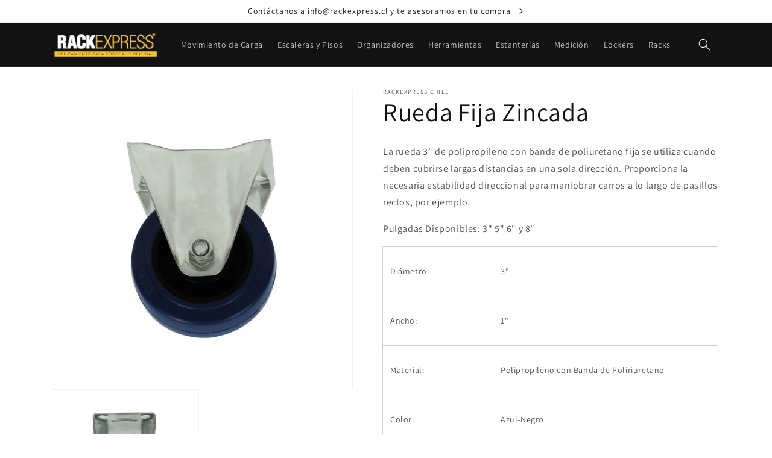

--- FILE ---
content_type: text/html; charset=utf-8
request_url: https://rackexpress.cl/products/rueda-fija-3
body_size: 21118
content:
<!doctype html>
<html class="no-js" lang="es">
  <head>
    <meta charset="utf-8">
    <meta http-equiv="X-UA-Compatible" content="IE=edge">
    <meta name="viewport" content="width=device-width,initial-scale=1">
    <meta name="theme-color" content="">
    <link rel="canonical" href="https://rackexpress.cl/products/rueda-fija-3">
    <link rel="preconnect" href="https://cdn.shopify.com" crossorigin><link rel="icon" type="image/png" href="//rackexpress.cl/cdn/shop/files/favicon_re.gif?crop=center&height=32&v=1678282484&width=32"><link rel="preconnect" href="https://fonts.shopifycdn.com" crossorigin><title>
      Rueda Fija Zincada
 &ndash; Rackexpress Chile</title>

    
      <meta name="description" content="La rueda 3&quot; de polipropileno con banda de poliuretano fija se utiliza cuando deben cubrirse largas distancias en una sola dirección. Proporciona la necesaria estabilidad direccional para maniobrar carros a lo largo de pasillos rectos, por ejemplo. Pulgadas Disponibles: 3&quot; 5&quot; 6&quot; y 8&quot;  Diámetro: 3&quot; Ancho: 1&quot; Material: Po">
    

    

<meta property="og:site_name" content="Rackexpress Chile">
<meta property="og:url" content="https://rackexpress.cl/products/rueda-fija-3">
<meta property="og:title" content="Rueda Fija Zincada">
<meta property="og:type" content="product">
<meta property="og:description" content="La rueda 3&quot; de polipropileno con banda de poliuretano fija se utiliza cuando deben cubrirse largas distancias en una sola dirección. Proporciona la necesaria estabilidad direccional para maniobrar carros a lo largo de pasillos rectos, por ejemplo. Pulgadas Disponibles: 3&quot; 5&quot; 6&quot; y 8&quot;  Diámetro: 3&quot; Ancho: 1&quot; Material: Po"><meta property="og:image" content="http://rackexpress.cl/cdn/shop/products/11075F_2.jpg?v=1678995320">
  <meta property="og:image:secure_url" content="https://rackexpress.cl/cdn/shop/products/11075F_2.jpg?v=1678995320">
  <meta property="og:image:width" content="1080">
  <meta property="og:image:height" content="1080"><meta property="og:price:amount" content="0">
  <meta property="og:price:currency" content="CLP"><meta name="twitter:card" content="summary_large_image">
<meta name="twitter:title" content="Rueda Fija Zincada">
<meta name="twitter:description" content="La rueda 3&quot; de polipropileno con banda de poliuretano fija se utiliza cuando deben cubrirse largas distancias en una sola dirección. Proporciona la necesaria estabilidad direccional para maniobrar carros a lo largo de pasillos rectos, por ejemplo. Pulgadas Disponibles: 3&quot; 5&quot; 6&quot; y 8&quot;  Diámetro: 3&quot; Ancho: 1&quot; Material: Po">


    <script src="//rackexpress.cl/cdn/shop/t/1/assets/constants.js?v=165488195745554878101676659754" defer="defer"></script>
    <script src="//rackexpress.cl/cdn/shop/t/1/assets/pubsub.js?v=2921868252632587581676659797" defer="defer"></script>
    <script src="//rackexpress.cl/cdn/shop/t/1/assets/global.js?v=85297797553816670871676659774" defer="defer"></script>
    <script>window.performance && window.performance.mark && window.performance.mark('shopify.content_for_header.start');</script><meta id="shopify-digital-wallet" name="shopify-digital-wallet" content="/72168702248/digital_wallets/dialog">
<link rel="alternate" type="application/json+oembed" href="https://rackexpress.cl/products/rueda-fija-3.oembed">
<script async="async" src="/checkouts/internal/preloads.js?locale=es-CL"></script>
<script id="shopify-features" type="application/json">{"accessToken":"f55b7edab628cf4e9d33a6532523bbcb","betas":["rich-media-storefront-analytics"],"domain":"rackexpress.cl","predictiveSearch":true,"shopId":72168702248,"locale":"es"}</script>
<script>var Shopify = Shopify || {};
Shopify.shop = "rackexpress-chile.myshopify.com";
Shopify.locale = "es";
Shopify.currency = {"active":"CLP","rate":"1.0"};
Shopify.country = "CL";
Shopify.theme = {"name":"Dawn","id":143968338216,"schema_name":"Dawn","schema_version":"8.0.0","theme_store_id":887,"role":"main"};
Shopify.theme.handle = "null";
Shopify.theme.style = {"id":null,"handle":null};
Shopify.cdnHost = "rackexpress.cl/cdn";
Shopify.routes = Shopify.routes || {};
Shopify.routes.root = "/";</script>
<script type="module">!function(o){(o.Shopify=o.Shopify||{}).modules=!0}(window);</script>
<script>!function(o){function n(){var o=[];function n(){o.push(Array.prototype.slice.apply(arguments))}return n.q=o,n}var t=o.Shopify=o.Shopify||{};t.loadFeatures=n(),t.autoloadFeatures=n()}(window);</script>
<script id="shop-js-analytics" type="application/json">{"pageType":"product"}</script>
<script defer="defer" async type="module" src="//rackexpress.cl/cdn/shopifycloud/shop-js/modules/v2/client.init-shop-cart-sync_2Gr3Q33f.es.esm.js"></script>
<script defer="defer" async type="module" src="//rackexpress.cl/cdn/shopifycloud/shop-js/modules/v2/chunk.common_noJfOIa7.esm.js"></script>
<script defer="defer" async type="module" src="//rackexpress.cl/cdn/shopifycloud/shop-js/modules/v2/chunk.modal_Deo2FJQo.esm.js"></script>
<script type="module">
  await import("//rackexpress.cl/cdn/shopifycloud/shop-js/modules/v2/client.init-shop-cart-sync_2Gr3Q33f.es.esm.js");
await import("//rackexpress.cl/cdn/shopifycloud/shop-js/modules/v2/chunk.common_noJfOIa7.esm.js");
await import("//rackexpress.cl/cdn/shopifycloud/shop-js/modules/v2/chunk.modal_Deo2FJQo.esm.js");

  window.Shopify.SignInWithShop?.initShopCartSync?.({"fedCMEnabled":true,"windoidEnabled":true});

</script>
<script>(function() {
  var isLoaded = false;
  function asyncLoad() {
    if (isLoaded) return;
    isLoaded = true;
    var urls = ["https:\/\/chimpstatic.com\/mcjs-connected\/js\/users\/445ca6cc00978e65179358080\/a0c1a08f747d0bc975eb7eaac.js?shop=rackexpress-chile.myshopify.com"];
    for (var i = 0; i < urls.length; i++) {
      var s = document.createElement('script');
      s.type = 'text/javascript';
      s.async = true;
      s.src = urls[i];
      var x = document.getElementsByTagName('script')[0];
      x.parentNode.insertBefore(s, x);
    }
  };
  if(window.attachEvent) {
    window.attachEvent('onload', asyncLoad);
  } else {
    window.addEventListener('load', asyncLoad, false);
  }
})();</script>
<script id="__st">var __st={"a":72168702248,"offset":-10800,"reqid":"168a3e63-336f-4716-9613-b52afab78097-1769081011","pageurl":"rackexpress.cl\/products\/rueda-fija-3","u":"545763bea27f","p":"product","rtyp":"product","rid":8175887188264};</script>
<script>window.ShopifyPaypalV4VisibilityTracking = true;</script>
<script id="captcha-bootstrap">!function(){'use strict';const t='contact',e='account',n='new_comment',o=[[t,t],['blogs',n],['comments',n],[t,'customer']],c=[[e,'customer_login'],[e,'guest_login'],[e,'recover_customer_password'],[e,'create_customer']],r=t=>t.map((([t,e])=>`form[action*='/${t}']:not([data-nocaptcha='true']) input[name='form_type'][value='${e}']`)).join(','),a=t=>()=>t?[...document.querySelectorAll(t)].map((t=>t.form)):[];function s(){const t=[...o],e=r(t);return a(e)}const i='password',u='form_key',d=['recaptcha-v3-token','g-recaptcha-response','h-captcha-response',i],f=()=>{try{return window.sessionStorage}catch{return}},m='__shopify_v',_=t=>t.elements[u];function p(t,e,n=!1){try{const o=window.sessionStorage,c=JSON.parse(o.getItem(e)),{data:r}=function(t){const{data:e,action:n}=t;return t[m]||n?{data:e,action:n}:{data:t,action:n}}(c);for(const[e,n]of Object.entries(r))t.elements[e]&&(t.elements[e].value=n);n&&o.removeItem(e)}catch(o){console.error('form repopulation failed',{error:o})}}const l='form_type',E='cptcha';function T(t){t.dataset[E]=!0}const w=window,h=w.document,L='Shopify',v='ce_forms',y='captcha';let A=!1;((t,e)=>{const n=(g='f06e6c50-85a8-45c8-87d0-21a2b65856fe',I='https://cdn.shopify.com/shopifycloud/storefront-forms-hcaptcha/ce_storefront_forms_captcha_hcaptcha.v1.5.2.iife.js',D={infoText:'Protegido por hCaptcha',privacyText:'Privacidad',termsText:'Términos'},(t,e,n)=>{const o=w[L][v],c=o.bindForm;if(c)return c(t,g,e,D).then(n);var r;o.q.push([[t,g,e,D],n]),r=I,A||(h.body.append(Object.assign(h.createElement('script'),{id:'captcha-provider',async:!0,src:r})),A=!0)});var g,I,D;w[L]=w[L]||{},w[L][v]=w[L][v]||{},w[L][v].q=[],w[L][y]=w[L][y]||{},w[L][y].protect=function(t,e){n(t,void 0,e),T(t)},Object.freeze(w[L][y]),function(t,e,n,w,h,L){const[v,y,A,g]=function(t,e,n){const i=e?o:[],u=t?c:[],d=[...i,...u],f=r(d),m=r(i),_=r(d.filter((([t,e])=>n.includes(e))));return[a(f),a(m),a(_),s()]}(w,h,L),I=t=>{const e=t.target;return e instanceof HTMLFormElement?e:e&&e.form},D=t=>v().includes(t);t.addEventListener('submit',(t=>{const e=I(t);if(!e)return;const n=D(e)&&!e.dataset.hcaptchaBound&&!e.dataset.recaptchaBound,o=_(e),c=g().includes(e)&&(!o||!o.value);(n||c)&&t.preventDefault(),c&&!n&&(function(t){try{if(!f())return;!function(t){const e=f();if(!e)return;const n=_(t);if(!n)return;const o=n.value;o&&e.removeItem(o)}(t);const e=Array.from(Array(32),(()=>Math.random().toString(36)[2])).join('');!function(t,e){_(t)||t.append(Object.assign(document.createElement('input'),{type:'hidden',name:u})),t.elements[u].value=e}(t,e),function(t,e){const n=f();if(!n)return;const o=[...t.querySelectorAll(`input[type='${i}']`)].map((({name:t})=>t)),c=[...d,...o],r={};for(const[a,s]of new FormData(t).entries())c.includes(a)||(r[a]=s);n.setItem(e,JSON.stringify({[m]:1,action:t.action,data:r}))}(t,e)}catch(e){console.error('failed to persist form',e)}}(e),e.submit())}));const S=(t,e)=>{t&&!t.dataset[E]&&(n(t,e.some((e=>e===t))),T(t))};for(const o of['focusin','change'])t.addEventListener(o,(t=>{const e=I(t);D(e)&&S(e,y())}));const B=e.get('form_key'),M=e.get(l),P=B&&M;t.addEventListener('DOMContentLoaded',(()=>{const t=y();if(P)for(const e of t)e.elements[l].value===M&&p(e,B);[...new Set([...A(),...v().filter((t=>'true'===t.dataset.shopifyCaptcha))])].forEach((e=>S(e,t)))}))}(h,new URLSearchParams(w.location.search),n,t,e,['guest_login'])})(!0,!0)}();</script>
<script integrity="sha256-4kQ18oKyAcykRKYeNunJcIwy7WH5gtpwJnB7kiuLZ1E=" data-source-attribution="shopify.loadfeatures" defer="defer" src="//rackexpress.cl/cdn/shopifycloud/storefront/assets/storefront/load_feature-a0a9edcb.js" crossorigin="anonymous"></script>
<script data-source-attribution="shopify.dynamic_checkout.dynamic.init">var Shopify=Shopify||{};Shopify.PaymentButton=Shopify.PaymentButton||{isStorefrontPortableWallets:!0,init:function(){window.Shopify.PaymentButton.init=function(){};var t=document.createElement("script");t.src="https://rackexpress.cl/cdn/shopifycloud/portable-wallets/latest/portable-wallets.es.js",t.type="module",document.head.appendChild(t)}};
</script>
<script data-source-attribution="shopify.dynamic_checkout.buyer_consent">
  function portableWalletsHideBuyerConsent(e){var t=document.getElementById("shopify-buyer-consent"),n=document.getElementById("shopify-subscription-policy-button");t&&n&&(t.classList.add("hidden"),t.setAttribute("aria-hidden","true"),n.removeEventListener("click",e))}function portableWalletsShowBuyerConsent(e){var t=document.getElementById("shopify-buyer-consent"),n=document.getElementById("shopify-subscription-policy-button");t&&n&&(t.classList.remove("hidden"),t.removeAttribute("aria-hidden"),n.addEventListener("click",e))}window.Shopify?.PaymentButton&&(window.Shopify.PaymentButton.hideBuyerConsent=portableWalletsHideBuyerConsent,window.Shopify.PaymentButton.showBuyerConsent=portableWalletsShowBuyerConsent);
</script>
<script data-source-attribution="shopify.dynamic_checkout.cart.bootstrap">document.addEventListener("DOMContentLoaded",(function(){function t(){return document.querySelector("shopify-accelerated-checkout-cart, shopify-accelerated-checkout")}if(t())Shopify.PaymentButton.init();else{new MutationObserver((function(e,n){t()&&(Shopify.PaymentButton.init(),n.disconnect())})).observe(document.body,{childList:!0,subtree:!0})}}));
</script>
<script id="sections-script" data-sections="header,footer" defer="defer" src="//rackexpress.cl/cdn/shop/t/1/compiled_assets/scripts.js?v=99"></script>
<script>window.performance && window.performance.mark && window.performance.mark('shopify.content_for_header.end');</script>


    <style data-shopify>
      @font-face {
  font-family: Assistant;
  font-weight: 400;
  font-style: normal;
  font-display: swap;
  src: url("//rackexpress.cl/cdn/fonts/assistant/assistant_n4.9120912a469cad1cc292572851508ca49d12e768.woff2") format("woff2"),
       url("//rackexpress.cl/cdn/fonts/assistant/assistant_n4.6e9875ce64e0fefcd3f4446b7ec9036b3ddd2985.woff") format("woff");
}

      @font-face {
  font-family: Assistant;
  font-weight: 700;
  font-style: normal;
  font-display: swap;
  src: url("//rackexpress.cl/cdn/fonts/assistant/assistant_n7.bf44452348ec8b8efa3aa3068825305886b1c83c.woff2") format("woff2"),
       url("//rackexpress.cl/cdn/fonts/assistant/assistant_n7.0c887fee83f6b3bda822f1150b912c72da0f7b64.woff") format("woff");
}

      
      
      @font-face {
  font-family: Assistant;
  font-weight: 400;
  font-style: normal;
  font-display: swap;
  src: url("//rackexpress.cl/cdn/fonts/assistant/assistant_n4.9120912a469cad1cc292572851508ca49d12e768.woff2") format("woff2"),
       url("//rackexpress.cl/cdn/fonts/assistant/assistant_n4.6e9875ce64e0fefcd3f4446b7ec9036b3ddd2985.woff") format("woff");
}


      :root {
        --font-body-family: Assistant, sans-serif;
        --font-body-style: normal;
        --font-body-weight: 400;
        --font-body-weight-bold: 700;

        --font-heading-family: Assistant, sans-serif;
        --font-heading-style: normal;
        --font-heading-weight: 400;

        --font-body-scale: 1.0;
        --font-heading-scale: 1.05;

        --color-base-text: 18, 18, 18;
        --color-shadow: 18, 18, 18;
        --color-base-background-1: 255, 255, 255;
        --color-base-background-2: 243, 243, 243;
        --color-base-solid-button-labels: 255, 255, 255;
        --color-base-outline-button-labels: 18, 18, 18;
        --color-base-accent-1: 18, 18, 18;
        --color-base-accent-2: 51, 79, 180;
        --payment-terms-background-color: #ffffff;

        --gradient-base-background-1: #ffffff;
        --gradient-base-background-2: #f3f3f3;
        --gradient-base-accent-1: #121212;
        --gradient-base-accent-2: #334fb4;

        --media-padding: px;
        --media-border-opacity: 0.05;
        --media-border-width: 1px;
        --media-radius: 0px;
        --media-shadow-opacity: 0.0;
        --media-shadow-horizontal-offset: 0px;
        --media-shadow-vertical-offset: 4px;
        --media-shadow-blur-radius: 5px;
        --media-shadow-visible: 0;

        --page-width: 120rem;
        --page-width-margin: 0rem;

        --product-card-image-padding: 0.0rem;
        --product-card-corner-radius: 0.0rem;
        --product-card-text-alignment: left;
        --product-card-border-width: 0.0rem;
        --product-card-border-opacity: 0.1;
        --product-card-shadow-opacity: 0.0;
        --product-card-shadow-visible: 0;
        --product-card-shadow-horizontal-offset: 0.0rem;
        --product-card-shadow-vertical-offset: 0.4rem;
        --product-card-shadow-blur-radius: 0.5rem;

        --collection-card-image-padding: 0.0rem;
        --collection-card-corner-radius: 0.0rem;
        --collection-card-text-alignment: left;
        --collection-card-border-width: 0.0rem;
        --collection-card-border-opacity: 0.1;
        --collection-card-shadow-opacity: 0.0;
        --collection-card-shadow-visible: 0;
        --collection-card-shadow-horizontal-offset: 0.0rem;
        --collection-card-shadow-vertical-offset: 0.4rem;
        --collection-card-shadow-blur-radius: 0.5rem;

        --blog-card-image-padding: 0.0rem;
        --blog-card-corner-radius: 0.0rem;
        --blog-card-text-alignment: left;
        --blog-card-border-width: 0.0rem;
        --blog-card-border-opacity: 0.1;
        --blog-card-shadow-opacity: 0.0;
        --blog-card-shadow-visible: 0;
        --blog-card-shadow-horizontal-offset: 0.0rem;
        --blog-card-shadow-vertical-offset: 0.4rem;
        --blog-card-shadow-blur-radius: 0.5rem;

        --badge-corner-radius: 4.0rem;

        --popup-border-width: 1px;
        --popup-border-opacity: 0.1;
        --popup-corner-radius: 0px;
        --popup-shadow-opacity: 0.0;
        --popup-shadow-horizontal-offset: 0px;
        --popup-shadow-vertical-offset: 4px;
        --popup-shadow-blur-radius: 5px;

        --drawer-border-width: 1px;
        --drawer-border-opacity: 0.1;
        --drawer-shadow-opacity: 0.0;
        --drawer-shadow-horizontal-offset: 0px;
        --drawer-shadow-vertical-offset: 4px;
        --drawer-shadow-blur-radius: 5px;

        --spacing-sections-desktop: 0px;
        --spacing-sections-mobile: 0px;

        --grid-desktop-vertical-spacing: 8px;
        --grid-desktop-horizontal-spacing: 8px;
        --grid-mobile-vertical-spacing: 4px;
        --grid-mobile-horizontal-spacing: 4px;

        --text-boxes-border-opacity: 0.1;
        --text-boxes-border-width: 0px;
        --text-boxes-radius: 0px;
        --text-boxes-shadow-opacity: 0.0;
        --text-boxes-shadow-visible: 0;
        --text-boxes-shadow-horizontal-offset: 0px;
        --text-boxes-shadow-vertical-offset: 4px;
        --text-boxes-shadow-blur-radius: 5px;

        --buttons-radius: 0px;
        --buttons-radius-outset: 0px;
        --buttons-border-width: 1px;
        --buttons-border-opacity: 1.0;
        --buttons-shadow-opacity: 0.0;
        --buttons-shadow-visible: 0;
        --buttons-shadow-horizontal-offset: 0px;
        --buttons-shadow-vertical-offset: 4px;
        --buttons-shadow-blur-radius: 5px;
        --buttons-border-offset: 0px;

        --inputs-radius: 0px;
        --inputs-border-width: 1px;
        --inputs-border-opacity: 0.55;
        --inputs-shadow-opacity: 0.0;
        --inputs-shadow-horizontal-offset: 0px;
        --inputs-margin-offset: 0px;
        --inputs-shadow-vertical-offset: 4px;
        --inputs-shadow-blur-radius: 5px;
        --inputs-radius-outset: 0px;

        --variant-pills-radius: 40px;
        --variant-pills-border-width: 1px;
        --variant-pills-border-opacity: 0.55;
        --variant-pills-shadow-opacity: 0.0;
        --variant-pills-shadow-horizontal-offset: 0px;
        --variant-pills-shadow-vertical-offset: 4px;
        --variant-pills-shadow-blur-radius: 5px;
      }

      *,
      *::before,
      *::after {
        box-sizing: inherit;
      }

      html {
        box-sizing: border-box;
        font-size: calc(var(--font-body-scale) * 62.5%);
        height: 100%;
      }

      body {
        display: grid;
        grid-template-rows: auto auto 1fr auto;
        grid-template-columns: 100%;
        min-height: 100%;
        margin: 0;
        font-size: 1.5rem;
        letter-spacing: 0.06rem;
        line-height: calc(1 + 0.8 / var(--font-body-scale));
        font-family: var(--font-body-family);
        font-style: var(--font-body-style);
        font-weight: var(--font-body-weight);
      }

      @media screen and (min-width: 750px) {
        body {
          font-size: 1.6rem;
        }
      }
    </style>

    <link href="//rackexpress.cl/cdn/shop/t/1/assets/base.css?v=129837037201594008221678476609" rel="stylesheet" type="text/css" media="all" />
<link rel="preload" as="font" href="//rackexpress.cl/cdn/fonts/assistant/assistant_n4.9120912a469cad1cc292572851508ca49d12e768.woff2" type="font/woff2" crossorigin><link rel="preload" as="font" href="//rackexpress.cl/cdn/fonts/assistant/assistant_n4.9120912a469cad1cc292572851508ca49d12e768.woff2" type="font/woff2" crossorigin><link rel="stylesheet" href="//rackexpress.cl/cdn/shop/t/1/assets/component-predictive-search.css?v=85913294783299393391676659769" media="print" onload="this.media='all'"><script>document.documentElement.className = document.documentElement.className.replace('no-js', 'js');
    if (Shopify.designMode) {
      document.documentElement.classList.add('shopify-design-mode');
    }
    </script>
  <!-- XO-InsertCode -->

<meta name="google-site-verification" content="isDc7uYsUcHUIs4VLCuyN9pDo8ARbhd5AwiY_90Q7oo" />

<!-- Meta Pixel Code -->
<script>
!function(f,b,e,v,n,t,s)
{if(f.fbq)return;n=f.fbq=function(){n.callMethod?
n.callMethod.apply(n,arguments):n.queue.push(arguments)};
if(!f._fbq)f._fbq=n;n.push=n;n.loaded=!0;n.version='2.0';
n.queue=[];t=b.createElement(e);t.async=!0;
t.src=v;s=b.getElementsByTagName(e)[0];
s.parentNode.insertBefore(t,s)}(window, document,'script',
'https://connect.facebook.net/en_US/fbevents.js');
fbq('init', '648173256741462');
fbq('track', 'PageView');
</script>
<noscript><img height="1" width="1" style="display:none"
src="https://www.facebook.com/tr?id=648173256741462&ev=PageView&noscript=1"
/></noscript>
<!-- End Meta Pixel Code -->

<!-- End: XO-InsertCode Header-->
<script id="tg-gtm-integration">(function(w,d,s,l,i){w[l]=w[l]||[];w[l].push({'gtm.start':new Date().getTime(),event:'gtm.js'});var f=d.getElementsByTagName(s)[0],j=d.createElement(s),dl=l!='dataLayer'?'&l='+l:'';j.async=true;j.src='https://www.googletagmanager.com/gtm.js?id='+i+dl;f.parentNode.insertBefore(j,f);})(window,document,'script','dataLayer','GTM-55DHVJV');</script><!-- BEGIN app block: shopify://apps/xo-insert-code/blocks/insert-code-header/72017b12-3679-442e-b23c-5c62460717f5 --><!-- XO-InsertCode Header -->


<meta name="google-site-verification" content="isDc7uYsUcHUIs4VLCuyN9pDo8ARbhd5AwiY_90Q7oo" />
  
<!-- End: XO-InsertCode Header -->


<!-- END app block --><link href="https://monorail-edge.shopifysvc.com" rel="dns-prefetch">
<script>(function(){if ("sendBeacon" in navigator && "performance" in window) {try {var session_token_from_headers = performance.getEntriesByType('navigation')[0].serverTiming.find(x => x.name == '_s').description;} catch {var session_token_from_headers = undefined;}var session_cookie_matches = document.cookie.match(/_shopify_s=([^;]*)/);var session_token_from_cookie = session_cookie_matches && session_cookie_matches.length === 2 ? session_cookie_matches[1] : "";var session_token = session_token_from_headers || session_token_from_cookie || "";function handle_abandonment_event(e) {var entries = performance.getEntries().filter(function(entry) {return /monorail-edge.shopifysvc.com/.test(entry.name);});if (!window.abandonment_tracked && entries.length === 0) {window.abandonment_tracked = true;var currentMs = Date.now();var navigation_start = performance.timing.navigationStart;var payload = {shop_id: 72168702248,url: window.location.href,navigation_start,duration: currentMs - navigation_start,session_token,page_type: "product"};window.navigator.sendBeacon("https://monorail-edge.shopifysvc.com/v1/produce", JSON.stringify({schema_id: "online_store_buyer_site_abandonment/1.1",payload: payload,metadata: {event_created_at_ms: currentMs,event_sent_at_ms: currentMs}}));}}window.addEventListener('pagehide', handle_abandonment_event);}}());</script>
<script id="web-pixels-manager-setup">(function e(e,d,r,n,o){if(void 0===o&&(o={}),!Boolean(null===(a=null===(i=window.Shopify)||void 0===i?void 0:i.analytics)||void 0===a?void 0:a.replayQueue)){var i,a;window.Shopify=window.Shopify||{};var t=window.Shopify;t.analytics=t.analytics||{};var s=t.analytics;s.replayQueue=[],s.publish=function(e,d,r){return s.replayQueue.push([e,d,r]),!0};try{self.performance.mark("wpm:start")}catch(e){}var l=function(){var e={modern:/Edge?\/(1{2}[4-9]|1[2-9]\d|[2-9]\d{2}|\d{4,})\.\d+(\.\d+|)|Firefox\/(1{2}[4-9]|1[2-9]\d|[2-9]\d{2}|\d{4,})\.\d+(\.\d+|)|Chrom(ium|e)\/(9{2}|\d{3,})\.\d+(\.\d+|)|(Maci|X1{2}).+ Version\/(15\.\d+|(1[6-9]|[2-9]\d|\d{3,})\.\d+)([,.]\d+|)( \(\w+\)|)( Mobile\/\w+|) Safari\/|Chrome.+OPR\/(9{2}|\d{3,})\.\d+\.\d+|(CPU[ +]OS|iPhone[ +]OS|CPU[ +]iPhone|CPU IPhone OS|CPU iPad OS)[ +]+(15[._]\d+|(1[6-9]|[2-9]\d|\d{3,})[._]\d+)([._]\d+|)|Android:?[ /-](13[3-9]|1[4-9]\d|[2-9]\d{2}|\d{4,})(\.\d+|)(\.\d+|)|Android.+Firefox\/(13[5-9]|1[4-9]\d|[2-9]\d{2}|\d{4,})\.\d+(\.\d+|)|Android.+Chrom(ium|e)\/(13[3-9]|1[4-9]\d|[2-9]\d{2}|\d{4,})\.\d+(\.\d+|)|SamsungBrowser\/([2-9]\d|\d{3,})\.\d+/,legacy:/Edge?\/(1[6-9]|[2-9]\d|\d{3,})\.\d+(\.\d+|)|Firefox\/(5[4-9]|[6-9]\d|\d{3,})\.\d+(\.\d+|)|Chrom(ium|e)\/(5[1-9]|[6-9]\d|\d{3,})\.\d+(\.\d+|)([\d.]+$|.*Safari\/(?![\d.]+ Edge\/[\d.]+$))|(Maci|X1{2}).+ Version\/(10\.\d+|(1[1-9]|[2-9]\d|\d{3,})\.\d+)([,.]\d+|)( \(\w+\)|)( Mobile\/\w+|) Safari\/|Chrome.+OPR\/(3[89]|[4-9]\d|\d{3,})\.\d+\.\d+|(CPU[ +]OS|iPhone[ +]OS|CPU[ +]iPhone|CPU IPhone OS|CPU iPad OS)[ +]+(10[._]\d+|(1[1-9]|[2-9]\d|\d{3,})[._]\d+)([._]\d+|)|Android:?[ /-](13[3-9]|1[4-9]\d|[2-9]\d{2}|\d{4,})(\.\d+|)(\.\d+|)|Mobile Safari.+OPR\/([89]\d|\d{3,})\.\d+\.\d+|Android.+Firefox\/(13[5-9]|1[4-9]\d|[2-9]\d{2}|\d{4,})\.\d+(\.\d+|)|Android.+Chrom(ium|e)\/(13[3-9]|1[4-9]\d|[2-9]\d{2}|\d{4,})\.\d+(\.\d+|)|Android.+(UC? ?Browser|UCWEB|U3)[ /]?(15\.([5-9]|\d{2,})|(1[6-9]|[2-9]\d|\d{3,})\.\d+)\.\d+|SamsungBrowser\/(5\.\d+|([6-9]|\d{2,})\.\d+)|Android.+MQ{2}Browser\/(14(\.(9|\d{2,})|)|(1[5-9]|[2-9]\d|\d{3,})(\.\d+|))(\.\d+|)|K[Aa][Ii]OS\/(3\.\d+|([4-9]|\d{2,})\.\d+)(\.\d+|)/},d=e.modern,r=e.legacy,n=navigator.userAgent;return n.match(d)?"modern":n.match(r)?"legacy":"unknown"}(),u="modern"===l?"modern":"legacy",c=(null!=n?n:{modern:"",legacy:""})[u],f=function(e){return[e.baseUrl,"/wpm","/b",e.hashVersion,"modern"===e.buildTarget?"m":"l",".js"].join("")}({baseUrl:d,hashVersion:r,buildTarget:u}),m=function(e){var d=e.version,r=e.bundleTarget,n=e.surface,o=e.pageUrl,i=e.monorailEndpoint;return{emit:function(e){var a=e.status,t=e.errorMsg,s=(new Date).getTime(),l=JSON.stringify({metadata:{event_sent_at_ms:s},events:[{schema_id:"web_pixels_manager_load/3.1",payload:{version:d,bundle_target:r,page_url:o,status:a,surface:n,error_msg:t},metadata:{event_created_at_ms:s}}]});if(!i)return console&&console.warn&&console.warn("[Web Pixels Manager] No Monorail endpoint provided, skipping logging."),!1;try{return self.navigator.sendBeacon.bind(self.navigator)(i,l)}catch(e){}var u=new XMLHttpRequest;try{return u.open("POST",i,!0),u.setRequestHeader("Content-Type","text/plain"),u.send(l),!0}catch(e){return console&&console.warn&&console.warn("[Web Pixels Manager] Got an unhandled error while logging to Monorail."),!1}}}}({version:r,bundleTarget:l,surface:e.surface,pageUrl:self.location.href,monorailEndpoint:e.monorailEndpoint});try{o.browserTarget=l,function(e){var d=e.src,r=e.async,n=void 0===r||r,o=e.onload,i=e.onerror,a=e.sri,t=e.scriptDataAttributes,s=void 0===t?{}:t,l=document.createElement("script"),u=document.querySelector("head"),c=document.querySelector("body");if(l.async=n,l.src=d,a&&(l.integrity=a,l.crossOrigin="anonymous"),s)for(var f in s)if(Object.prototype.hasOwnProperty.call(s,f))try{l.dataset[f]=s[f]}catch(e){}if(o&&l.addEventListener("load",o),i&&l.addEventListener("error",i),u)u.appendChild(l);else{if(!c)throw new Error("Did not find a head or body element to append the script");c.appendChild(l)}}({src:f,async:!0,onload:function(){if(!function(){var e,d;return Boolean(null===(d=null===(e=window.Shopify)||void 0===e?void 0:e.analytics)||void 0===d?void 0:d.initialized)}()){var d=window.webPixelsManager.init(e)||void 0;if(d){var r=window.Shopify.analytics;r.replayQueue.forEach((function(e){var r=e[0],n=e[1],o=e[2];d.publishCustomEvent(r,n,o)})),r.replayQueue=[],r.publish=d.publishCustomEvent,r.visitor=d.visitor,r.initialized=!0}}},onerror:function(){return m.emit({status:"failed",errorMsg:"".concat(f," has failed to load")})},sri:function(e){var d=/^sha384-[A-Za-z0-9+/=]+$/;return"string"==typeof e&&d.test(e)}(c)?c:"",scriptDataAttributes:o}),m.emit({status:"loading"})}catch(e){m.emit({status:"failed",errorMsg:(null==e?void 0:e.message)||"Unknown error"})}}})({shopId: 72168702248,storefrontBaseUrl: "https://rackexpress.cl",extensionsBaseUrl: "https://extensions.shopifycdn.com/cdn/shopifycloud/web-pixels-manager",monorailEndpoint: "https://monorail-edge.shopifysvc.com/unstable/produce_batch",surface: "storefront-renderer",enabledBetaFlags: ["2dca8a86"],webPixelsConfigList: [{"id":"832471336","configuration":"{\"config\":\"{\\\"pixel_id\\\":\\\"G-ST3JEMW0YV\\\",\\\"gtag_events\\\":[{\\\"type\\\":\\\"purchase\\\",\\\"action_label\\\":\\\"G-ST3JEMW0YV\\\"},{\\\"type\\\":\\\"page_view\\\",\\\"action_label\\\":\\\"G-ST3JEMW0YV\\\"},{\\\"type\\\":\\\"view_item\\\",\\\"action_label\\\":\\\"G-ST3JEMW0YV\\\"},{\\\"type\\\":\\\"search\\\",\\\"action_label\\\":\\\"G-ST3JEMW0YV\\\"},{\\\"type\\\":\\\"add_to_cart\\\",\\\"action_label\\\":\\\"G-ST3JEMW0YV\\\"},{\\\"type\\\":\\\"begin_checkout\\\",\\\"action_label\\\":\\\"G-ST3JEMW0YV\\\"},{\\\"type\\\":\\\"add_payment_info\\\",\\\"action_label\\\":\\\"G-ST3JEMW0YV\\\"}],\\\"enable_monitoring_mode\\\":false}\"}","eventPayloadVersion":"v1","runtimeContext":"OPEN","scriptVersion":"b2a88bafab3e21179ed38636efcd8a93","type":"APP","apiClientId":1780363,"privacyPurposes":[],"dataSharingAdjustments":{"protectedCustomerApprovalScopes":["read_customer_address","read_customer_email","read_customer_name","read_customer_personal_data","read_customer_phone"]}},{"id":"shopify-app-pixel","configuration":"{}","eventPayloadVersion":"v1","runtimeContext":"STRICT","scriptVersion":"0450","apiClientId":"shopify-pixel","type":"APP","privacyPurposes":["ANALYTICS","MARKETING"]},{"id":"shopify-custom-pixel","eventPayloadVersion":"v1","runtimeContext":"LAX","scriptVersion":"0450","apiClientId":"shopify-pixel","type":"CUSTOM","privacyPurposes":["ANALYTICS","MARKETING"]}],isMerchantRequest: false,initData: {"shop":{"name":"Rackexpress Chile","paymentSettings":{"currencyCode":"CLP"},"myshopifyDomain":"rackexpress-chile.myshopify.com","countryCode":"CL","storefrontUrl":"https:\/\/rackexpress.cl"},"customer":null,"cart":null,"checkout":null,"productVariants":[{"price":{"amount":0.0,"currencyCode":"CLP"},"product":{"title":"Rueda Fija Zincada","vendor":"Rackexpress Chile","id":"8175887188264","untranslatedTitle":"Rueda Fija Zincada","url":"\/products\/rueda-fija-3","type":""},"id":"44754842353960","image":{"src":"\/\/rackexpress.cl\/cdn\/shop\/products\/11075F_2.jpg?v=1678995320"},"sku":"11075F","title":"Default Title","untranslatedTitle":"Default Title"}],"purchasingCompany":null},},"https://rackexpress.cl/cdn","fcfee988w5aeb613cpc8e4bc33m6693e112",{"modern":"","legacy":""},{"shopId":"72168702248","storefrontBaseUrl":"https:\/\/rackexpress.cl","extensionBaseUrl":"https:\/\/extensions.shopifycdn.com\/cdn\/shopifycloud\/web-pixels-manager","surface":"storefront-renderer","enabledBetaFlags":"[\"2dca8a86\"]","isMerchantRequest":"false","hashVersion":"fcfee988w5aeb613cpc8e4bc33m6693e112","publish":"custom","events":"[[\"page_viewed\",{}],[\"product_viewed\",{\"productVariant\":{\"price\":{\"amount\":0.0,\"currencyCode\":\"CLP\"},\"product\":{\"title\":\"Rueda Fija Zincada\",\"vendor\":\"Rackexpress Chile\",\"id\":\"8175887188264\",\"untranslatedTitle\":\"Rueda Fija Zincada\",\"url\":\"\/products\/rueda-fija-3\",\"type\":\"\"},\"id\":\"44754842353960\",\"image\":{\"src\":\"\/\/rackexpress.cl\/cdn\/shop\/products\/11075F_2.jpg?v=1678995320\"},\"sku\":\"11075F\",\"title\":\"Default Title\",\"untranslatedTitle\":\"Default Title\"}}]]"});</script><script>
  window.ShopifyAnalytics = window.ShopifyAnalytics || {};
  window.ShopifyAnalytics.meta = window.ShopifyAnalytics.meta || {};
  window.ShopifyAnalytics.meta.currency = 'CLP';
  var meta = {"product":{"id":8175887188264,"gid":"gid:\/\/shopify\/Product\/8175887188264","vendor":"Rackexpress Chile","type":"","handle":"rueda-fija-3","variants":[{"id":44754842353960,"price":0,"name":"Rueda Fija Zincada","public_title":null,"sku":"11075F"}],"remote":false},"page":{"pageType":"product","resourceType":"product","resourceId":8175887188264,"requestId":"168a3e63-336f-4716-9613-b52afab78097-1769081011"}};
  for (var attr in meta) {
    window.ShopifyAnalytics.meta[attr] = meta[attr];
  }
</script>
<script class="analytics">
  (function () {
    var customDocumentWrite = function(content) {
      var jquery = null;

      if (window.jQuery) {
        jquery = window.jQuery;
      } else if (window.Checkout && window.Checkout.$) {
        jquery = window.Checkout.$;
      }

      if (jquery) {
        jquery('body').append(content);
      }
    };

    var hasLoggedConversion = function(token) {
      if (token) {
        return document.cookie.indexOf('loggedConversion=' + token) !== -1;
      }
      return false;
    }

    var setCookieIfConversion = function(token) {
      if (token) {
        var twoMonthsFromNow = new Date(Date.now());
        twoMonthsFromNow.setMonth(twoMonthsFromNow.getMonth() + 2);

        document.cookie = 'loggedConversion=' + token + '; expires=' + twoMonthsFromNow;
      }
    }

    var trekkie = window.ShopifyAnalytics.lib = window.trekkie = window.trekkie || [];
    if (trekkie.integrations) {
      return;
    }
    trekkie.methods = [
      'identify',
      'page',
      'ready',
      'track',
      'trackForm',
      'trackLink'
    ];
    trekkie.factory = function(method) {
      return function() {
        var args = Array.prototype.slice.call(arguments);
        args.unshift(method);
        trekkie.push(args);
        return trekkie;
      };
    };
    for (var i = 0; i < trekkie.methods.length; i++) {
      var key = trekkie.methods[i];
      trekkie[key] = trekkie.factory(key);
    }
    trekkie.load = function(config) {
      trekkie.config = config || {};
      trekkie.config.initialDocumentCookie = document.cookie;
      var first = document.getElementsByTagName('script')[0];
      var script = document.createElement('script');
      script.type = 'text/javascript';
      script.onerror = function(e) {
        var scriptFallback = document.createElement('script');
        scriptFallback.type = 'text/javascript';
        scriptFallback.onerror = function(error) {
                var Monorail = {
      produce: function produce(monorailDomain, schemaId, payload) {
        var currentMs = new Date().getTime();
        var event = {
          schema_id: schemaId,
          payload: payload,
          metadata: {
            event_created_at_ms: currentMs,
            event_sent_at_ms: currentMs
          }
        };
        return Monorail.sendRequest("https://" + monorailDomain + "/v1/produce", JSON.stringify(event));
      },
      sendRequest: function sendRequest(endpointUrl, payload) {
        // Try the sendBeacon API
        if (window && window.navigator && typeof window.navigator.sendBeacon === 'function' && typeof window.Blob === 'function' && !Monorail.isIos12()) {
          var blobData = new window.Blob([payload], {
            type: 'text/plain'
          });

          if (window.navigator.sendBeacon(endpointUrl, blobData)) {
            return true;
          } // sendBeacon was not successful

        } // XHR beacon

        var xhr = new XMLHttpRequest();

        try {
          xhr.open('POST', endpointUrl);
          xhr.setRequestHeader('Content-Type', 'text/plain');
          xhr.send(payload);
        } catch (e) {
          console.log(e);
        }

        return false;
      },
      isIos12: function isIos12() {
        return window.navigator.userAgent.lastIndexOf('iPhone; CPU iPhone OS 12_') !== -1 || window.navigator.userAgent.lastIndexOf('iPad; CPU OS 12_') !== -1;
      }
    };
    Monorail.produce('monorail-edge.shopifysvc.com',
      'trekkie_storefront_load_errors/1.1',
      {shop_id: 72168702248,
      theme_id: 143968338216,
      app_name: "storefront",
      context_url: window.location.href,
      source_url: "//rackexpress.cl/cdn/s/trekkie.storefront.1bbfab421998800ff09850b62e84b8915387986d.min.js"});

        };
        scriptFallback.async = true;
        scriptFallback.src = '//rackexpress.cl/cdn/s/trekkie.storefront.1bbfab421998800ff09850b62e84b8915387986d.min.js';
        first.parentNode.insertBefore(scriptFallback, first);
      };
      script.async = true;
      script.src = '//rackexpress.cl/cdn/s/trekkie.storefront.1bbfab421998800ff09850b62e84b8915387986d.min.js';
      first.parentNode.insertBefore(script, first);
    };
    trekkie.load(
      {"Trekkie":{"appName":"storefront","development":false,"defaultAttributes":{"shopId":72168702248,"isMerchantRequest":null,"themeId":143968338216,"themeCityHash":"10050801548195450241","contentLanguage":"es","currency":"CLP","eventMetadataId":"2f3fd2ec-d0b7-4e6f-9a70-fd8b0138c17a"},"isServerSideCookieWritingEnabled":true,"monorailRegion":"shop_domain","enabledBetaFlags":["65f19447"]},"Session Attribution":{},"S2S":{"facebookCapiEnabled":false,"source":"trekkie-storefront-renderer","apiClientId":580111}}
    );

    var loaded = false;
    trekkie.ready(function() {
      if (loaded) return;
      loaded = true;

      window.ShopifyAnalytics.lib = window.trekkie;

      var originalDocumentWrite = document.write;
      document.write = customDocumentWrite;
      try { window.ShopifyAnalytics.merchantGoogleAnalytics.call(this); } catch(error) {};
      document.write = originalDocumentWrite;

      window.ShopifyAnalytics.lib.page(null,{"pageType":"product","resourceType":"product","resourceId":8175887188264,"requestId":"168a3e63-336f-4716-9613-b52afab78097-1769081011","shopifyEmitted":true});

      var match = window.location.pathname.match(/checkouts\/(.+)\/(thank_you|post_purchase)/)
      var token = match? match[1]: undefined;
      if (!hasLoggedConversion(token)) {
        setCookieIfConversion(token);
        window.ShopifyAnalytics.lib.track("Viewed Product",{"currency":"CLP","variantId":44754842353960,"productId":8175887188264,"productGid":"gid:\/\/shopify\/Product\/8175887188264","name":"Rueda Fija Zincada","price":"0","sku":"11075F","brand":"Rackexpress Chile","variant":null,"category":"","nonInteraction":true,"remote":false},undefined,undefined,{"shopifyEmitted":true});
      window.ShopifyAnalytics.lib.track("monorail:\/\/trekkie_storefront_viewed_product\/1.1",{"currency":"CLP","variantId":44754842353960,"productId":8175887188264,"productGid":"gid:\/\/shopify\/Product\/8175887188264","name":"Rueda Fija Zincada","price":"0","sku":"11075F","brand":"Rackexpress Chile","variant":null,"category":"","nonInteraction":true,"remote":false,"referer":"https:\/\/rackexpress.cl\/products\/rueda-fija-3"});
      }
    });


        var eventsListenerScript = document.createElement('script');
        eventsListenerScript.async = true;
        eventsListenerScript.src = "//rackexpress.cl/cdn/shopifycloud/storefront/assets/shop_events_listener-3da45d37.js";
        document.getElementsByTagName('head')[0].appendChild(eventsListenerScript);

})();</script>
<script
  defer
  src="https://rackexpress.cl/cdn/shopifycloud/perf-kit/shopify-perf-kit-3.0.4.min.js"
  data-application="storefront-renderer"
  data-shop-id="72168702248"
  data-render-region="gcp-us-central1"
  data-page-type="product"
  data-theme-instance-id="143968338216"
  data-theme-name="Dawn"
  data-theme-version="8.0.0"
  data-monorail-region="shop_domain"
  data-resource-timing-sampling-rate="10"
  data-shs="true"
  data-shs-beacon="true"
  data-shs-export-with-fetch="true"
  data-shs-logs-sample-rate="1"
  data-shs-beacon-endpoint="https://rackexpress.cl/api/collect"
></script>
</head>

  <body class="gradient">
<!-- XO-InsertCode -->

<!-- End: XO-InsertCode Body-->
    <a class="skip-to-content-link button visually-hidden" href="#MainContent">
      Ir directamente al contenido
    </a><!-- BEGIN sections: header-group -->
<div id="shopify-section-sections--17957031477544__announcement-bar" class="shopify-section shopify-section-group-header-group announcement-bar-section"><div class="announcement-bar color-background-1 gradient" role="region" aria-label="Anuncio" ><a href="/pages/contact" class="announcement-bar__link link link--text focus-inset animate-arrow"><div class="page-width">
                <p class="announcement-bar__message center h5">
                  <span>Contáctanos a info@rackexpress.cl y te asesoramos en tu compra</span><svg
  viewBox="0 0 14 10"
  fill="none"
  aria-hidden="true"
  focusable="false"
  class="icon icon-arrow"
  xmlns="http://www.w3.org/2000/svg"
>
  <path fill-rule="evenodd" clip-rule="evenodd" d="M8.537.808a.5.5 0 01.817-.162l4 4a.5.5 0 010 .708l-4 4a.5.5 0 11-.708-.708L11.793 5.5H1a.5.5 0 010-1h10.793L8.646 1.354a.5.5 0 01-.109-.546z" fill="currentColor">
</svg>

</p>
              </div></a></div>
</div><div id="shopify-section-sections--17957031477544__header" class="shopify-section shopify-section-group-header-group section-header"><link rel="stylesheet" href="//rackexpress.cl/cdn/shop/t/1/assets/component-list-menu.css?v=151968516119678728991676659780" media="print" onload="this.media='all'">
<link rel="stylesheet" href="//rackexpress.cl/cdn/shop/t/1/assets/component-search.css?v=184225813856820874251676659760" media="print" onload="this.media='all'">
<link rel="stylesheet" href="//rackexpress.cl/cdn/shop/t/1/assets/component-menu-drawer.css?v=182311192829367774911676659765" media="print" onload="this.media='all'">
<link rel="stylesheet" href="//rackexpress.cl/cdn/shop/t/1/assets/component-cart-notification.css?v=137625604348931474661676659756" media="print" onload="this.media='all'">
<link rel="stylesheet" href="//rackexpress.cl/cdn/shop/t/1/assets/component-cart-items.css?v=23917223812499722491676659796" media="print" onload="this.media='all'"><link rel="stylesheet" href="//rackexpress.cl/cdn/shop/t/1/assets/component-price.css?v=65402837579211014041676659764" media="print" onload="this.media='all'">
  <link rel="stylesheet" href="//rackexpress.cl/cdn/shop/t/1/assets/component-loading-overlay.css?v=167310470843593579841676659801" media="print" onload="this.media='all'"><link rel="stylesheet" href="//rackexpress.cl/cdn/shop/t/1/assets/component-mega-menu.css?v=106454108107686398031676659795" media="print" onload="this.media='all'">
  <noscript><link href="//rackexpress.cl/cdn/shop/t/1/assets/component-mega-menu.css?v=106454108107686398031676659795" rel="stylesheet" type="text/css" media="all" /></noscript><noscript><link href="//rackexpress.cl/cdn/shop/t/1/assets/component-list-menu.css?v=151968516119678728991676659780" rel="stylesheet" type="text/css" media="all" /></noscript>
<noscript><link href="//rackexpress.cl/cdn/shop/t/1/assets/component-search.css?v=184225813856820874251676659760" rel="stylesheet" type="text/css" media="all" /></noscript>
<noscript><link href="//rackexpress.cl/cdn/shop/t/1/assets/component-menu-drawer.css?v=182311192829367774911676659765" rel="stylesheet" type="text/css" media="all" /></noscript>
<noscript><link href="//rackexpress.cl/cdn/shop/t/1/assets/component-cart-notification.css?v=137625604348931474661676659756" rel="stylesheet" type="text/css" media="all" /></noscript>
<noscript><link href="//rackexpress.cl/cdn/shop/t/1/assets/component-cart-items.css?v=23917223812499722491676659796" rel="stylesheet" type="text/css" media="all" /></noscript>

<style>
  header-drawer {
    justify-self: start;
    margin-left: -1.2rem;
  }

  .header__heading-logo {
    max-width: 170px;
  }@media screen and (min-width: 990px) {
    header-drawer {
      display: none;
    }
  }

  .menu-drawer-container {
    display: flex;
  }

  .list-menu {
    list-style: none;
    padding: 0;
    margin: 0;
  }

  .list-menu--inline {
    display: inline-flex;
    flex-wrap: wrap;
  }

  summary.list-menu__item {
    padding-right: 2.7rem;
  }

  .list-menu__item {
    display: flex;
    align-items: center;
    line-height: calc(1 + 0.3 / var(--font-body-scale));
  }

  .list-menu__item--link {
    text-decoration: none;
    padding-bottom: 1rem;
    padding-top: 1rem;
    line-height: calc(1 + 0.8 / var(--font-body-scale));
  }

  @media screen and (min-width: 750px) {
    .list-menu__item--link {
      padding-bottom: 0.5rem;
      padding-top: 0.5rem;
    }
  }
</style><style data-shopify>.header {
    padding-top: 0px;
    padding-bottom: 0px;
  }

  .section-header {
    position: sticky; /* This is for fixing a Safari z-index issue. PR #2147 */
    margin-bottom: 0px;
  }

  @media screen and (min-width: 750px) {
    .section-header {
      margin-bottom: 0px;
    }
  }

  @media screen and (min-width: 990px) {
    .header {
      padding-top: 0px;
      padding-bottom: 0px;
    }
  }</style><script src="//rackexpress.cl/cdn/shop/t/1/assets/details-disclosure.js?v=153497636716254413831676659791" defer="defer"></script>
<script src="//rackexpress.cl/cdn/shop/t/1/assets/details-modal.js?v=4511761896672669691676659789" defer="defer"></script>
<script src="//rackexpress.cl/cdn/shop/t/1/assets/cart-notification.js?v=160453272920806432391676659763" defer="defer"></script>
<script src="//rackexpress.cl/cdn/shop/t/1/assets/search-form.js?v=113639710312857635801676659775" defer="defer"></script><svg xmlns="http://www.w3.org/2000/svg" class="hidden">
  <symbol id="icon-search" viewbox="0 0 18 19" fill="none">
    <path fill-rule="evenodd" clip-rule="evenodd" d="M11.03 11.68A5.784 5.784 0 112.85 3.5a5.784 5.784 0 018.18 8.18zm.26 1.12a6.78 6.78 0 11.72-.7l5.4 5.4a.5.5 0 11-.71.7l-5.41-5.4z" fill="currentColor"/>
  </symbol>

  <symbol id="icon-reset" class="icon icon-close"  fill="none" viewBox="0 0 18 18" stroke="currentColor">
    <circle r="8.5" cy="9" cx="9" stroke-opacity="0.2"/>
    <path d="M6.82972 6.82915L1.17193 1.17097" stroke-linecap="round" stroke-linejoin="round" transform="translate(5 5)"/>
    <path d="M1.22896 6.88502L6.77288 1.11523" stroke-linecap="round" stroke-linejoin="round" transform="translate(5 5)"/>
  </symbol>

  <symbol id="icon-close" class="icon icon-close" fill="none" viewBox="0 0 18 17">
    <path d="M.865 15.978a.5.5 0 00.707.707l7.433-7.431 7.579 7.282a.501.501 0 00.846-.37.5.5 0 00-.153-.351L9.712 8.546l7.417-7.416a.5.5 0 10-.707-.708L8.991 7.853 1.413.573a.5.5 0 10-.693.72l7.563 7.268-7.418 7.417z" fill="currentColor">
  </symbol>
</svg>
<sticky-header data-sticky-type="on-scroll-up" class="header-wrapper color-accent-1 gradient header-wrapper--border-bottom">
  <header class="header header--middle-left header--mobile-center page-width header--has-menu"><header-drawer data-breakpoint="tablet">
        <details id="Details-menu-drawer-container" class="menu-drawer-container">
          <summary class="header__icon header__icon--menu header__icon--summary link focus-inset" aria-label="Menú">
            <span>
              <svg
  xmlns="http://www.w3.org/2000/svg"
  aria-hidden="true"
  focusable="false"
  class="icon icon-hamburger"
  fill="none"
  viewBox="0 0 18 16"
>
  <path d="M1 .5a.5.5 0 100 1h15.71a.5.5 0 000-1H1zM.5 8a.5.5 0 01.5-.5h15.71a.5.5 0 010 1H1A.5.5 0 01.5 8zm0 7a.5.5 0 01.5-.5h15.71a.5.5 0 010 1H1a.5.5 0 01-.5-.5z" fill="currentColor">
</svg>

              <svg
  xmlns="http://www.w3.org/2000/svg"
  aria-hidden="true"
  focusable="false"
  class="icon icon-close"
  fill="none"
  viewBox="0 0 18 17"
>
  <path d="M.865 15.978a.5.5 0 00.707.707l7.433-7.431 7.579 7.282a.501.501 0 00.846-.37.5.5 0 00-.153-.351L9.712 8.546l7.417-7.416a.5.5 0 10-.707-.708L8.991 7.853 1.413.573a.5.5 0 10-.693.72l7.563 7.268-7.418 7.417z" fill="currentColor">
</svg>

            </span>
          </summary>
          <div id="menu-drawer" class="gradient menu-drawer motion-reduce" tabindex="-1">
            <div class="menu-drawer__inner-container">
              <div class="menu-drawer__navigation-container">
                <nav class="menu-drawer__navigation">
                  <ul class="menu-drawer__menu has-submenu list-menu" role="list"><li><a href="/collections/yeguas-y-carros" class="menu-drawer__menu-item list-menu__item link link--text focus-inset">
                            Movimiento de Carga
                          </a></li><li><a href="/collections/escaleras" class="menu-drawer__menu-item list-menu__item link link--text focus-inset">
                            Escaleras y Pisos
                          </a></li><li><a href="/collections/organizadores" class="menu-drawer__menu-item list-menu__item link link--text focus-inset">
                            Organizadores
                          </a></li><li><a href="/collections/herramientas" class="menu-drawer__menu-item list-menu__item link link--text focus-inset">
                            Herramientas
                          </a></li><li><a href="/collections/estanterias" class="menu-drawer__menu-item list-menu__item link link--text focus-inset">
                            Estanterías
                          </a></li><li><a href="/collections/medicion" class="menu-drawer__menu-item list-menu__item link link--text focus-inset">
                            Medición
                          </a></li><li><a href="/collections/lockers" class="menu-drawer__menu-item list-menu__item link link--text focus-inset">
                            Lockers
                          </a></li><li><a href="/collections/racks" class="menu-drawer__menu-item list-menu__item link link--text focus-inset">
                            Racks
                          </a></li></ul>
                </nav>
                <div class="menu-drawer__utility-links"><ul class="list list-social list-unstyled" role="list"><li class="list-social__item">
                        <a href="https://web.facebook.com/rackexpress.cl" class="list-social__link link"><svg aria-hidden="true" focusable="false" class="icon icon-facebook" viewBox="0 0 18 18">
  <path fill="currentColor" d="M16.42.61c.27 0 .5.1.69.28.19.2.28.42.28.7v15.44c0 .27-.1.5-.28.69a.94.94 0 01-.7.28h-4.39v-6.7h2.25l.31-2.65h-2.56v-1.7c0-.4.1-.72.28-.93.18-.2.5-.32 1-.32h1.37V3.35c-.6-.06-1.27-.1-2.01-.1-1.01 0-1.83.3-2.45.9-.62.6-.93 1.44-.93 2.53v1.97H7.04v2.65h2.24V18H.98c-.28 0-.5-.1-.7-.28a.94.94 0 01-.28-.7V1.59c0-.27.1-.5.28-.69a.94.94 0 01.7-.28h15.44z">
</svg>
<span class="visually-hidden">Facebook</span>
                        </a>
                      </li></ul>
                </div>
              </div>
            </div>
          </div>
        </details>
      </header-drawer><a href="/" class="header__heading-link link link--text focus-inset"><img src="//rackexpress.cl/cdn/shop/files/Logo_RE_blanco.png?v=1678384156&amp;width=500" alt="Rackexpress Chile" srcset="//rackexpress.cl/cdn/shop/files/Logo_RE_blanco.png?v=1678384156&amp;width=50 50w, //rackexpress.cl/cdn/shop/files/Logo_RE_blanco.png?v=1678384156&amp;width=100 100w, //rackexpress.cl/cdn/shop/files/Logo_RE_blanco.png?v=1678384156&amp;width=150 150w, //rackexpress.cl/cdn/shop/files/Logo_RE_blanco.png?v=1678384156&amp;width=200 200w, //rackexpress.cl/cdn/shop/files/Logo_RE_blanco.png?v=1678384156&amp;width=250 250w, //rackexpress.cl/cdn/shop/files/Logo_RE_blanco.png?v=1678384156&amp;width=300 300w, //rackexpress.cl/cdn/shop/files/Logo_RE_blanco.png?v=1678384156&amp;width=400 400w, //rackexpress.cl/cdn/shop/files/Logo_RE_blanco.png?v=1678384156&amp;width=500 500w" width="170" height="57.29281767955801" class="header__heading-logo motion-reduce">
</a><nav class="header__inline-menu">
          <ul class="list-menu list-menu--inline" role="list"><li><a href="/collections/yeguas-y-carros" class="header__menu-item list-menu__item link link--text focus-inset">
                    <span>Movimiento de Carga</span>
                  </a></li><li><a href="/collections/escaleras" class="header__menu-item list-menu__item link link--text focus-inset">
                    <span>Escaleras y Pisos</span>
                  </a></li><li><a href="/collections/organizadores" class="header__menu-item list-menu__item link link--text focus-inset">
                    <span>Organizadores</span>
                  </a></li><li><a href="/collections/herramientas" class="header__menu-item list-menu__item link link--text focus-inset">
                    <span>Herramientas</span>
                  </a></li><li><a href="/collections/estanterias" class="header__menu-item list-menu__item link link--text focus-inset">
                    <span>Estanterías</span>
                  </a></li><li><a href="/collections/medicion" class="header__menu-item list-menu__item link link--text focus-inset">
                    <span>Medición</span>
                  </a></li><li><a href="/collections/lockers" class="header__menu-item list-menu__item link link--text focus-inset">
                    <span>Lockers</span>
                  </a></li><li><a href="/collections/racks" class="header__menu-item list-menu__item link link--text focus-inset">
                    <span>Racks</span>
                  </a></li></ul>
        </nav><div class="header__icons">
      <details-modal class="header__search">
        <details>
          <summary class="header__icon header__icon--search header__icon--summary link focus-inset modal__toggle" aria-haspopup="dialog" aria-label="Búsqueda">
            <span>
              <svg class="modal__toggle-open icon icon-search" aria-hidden="true" focusable="false">
                <use href="#icon-search">
              </svg>
              <svg class="modal__toggle-close icon icon-close" aria-hidden="true" focusable="false">
                <use href="#icon-close">
              </svg>
            </span>
          </summary>
          <div class="search-modal modal__content gradient" role="dialog" aria-modal="true" aria-label="Búsqueda">
            <div class="modal-overlay"></div>
            <div class="search-modal__content search-modal__content-bottom" tabindex="-1"><predictive-search class="search-modal__form" data-loading-text="Cargando..."><form action="/search" method="get" role="search" class="search search-modal__form">
                    <div class="field">
                      <input class="search__input field__input"
                        id="Search-In-Modal"
                        type="search"
                        name="q"
                        value=""
                        placeholder="Búsqueda"role="combobox"
                          aria-expanded="false"
                          aria-owns="predictive-search-results"
                          aria-controls="predictive-search-results"
                          aria-haspopup="listbox"
                          aria-autocomplete="list"
                          autocorrect="off"
                          autocomplete="off"
                          autocapitalize="off"
                          spellcheck="false">
                      <label class="field__label" for="Search-In-Modal">Búsqueda</label>
                      <input type="hidden" name="options[prefix]" value="last">
                      <button type="reset" class="reset__button field__button hidden" aria-label="Borrar término de búsqueda">
                        <svg class="icon icon-close" aria-hidden="true" focusable="false">
                          <use xlink:href="#icon-reset">
                        </svg>
                      </button>
                      <button class="search__button field__button" aria-label="Búsqueda">
                        <svg class="icon icon-search" aria-hidden="true" focusable="false">
                          <use href="#icon-search">
                        </svg>
                      </button>
                    </div><div class="predictive-search predictive-search--header" tabindex="-1" data-predictive-search>
                        <div class="predictive-search__loading-state">
                          <svg aria-hidden="true" focusable="false" class="spinner" viewBox="0 0 66 66" xmlns="http://www.w3.org/2000/svg">
                            <circle class="path" fill="none" stroke-width="6" cx="33" cy="33" r="30"></circle>
                          </svg>
                        </div>
                      </div>

                      <span class="predictive-search-status visually-hidden" role="status" aria-hidden="true"></span></form></predictive-search><button type="button" class="search-modal__close-button modal__close-button link link--text focus-inset" aria-label="Cerrar">
                <svg class="icon icon-close" aria-hidden="true" focusable="false">
                  <use href="#icon-close">
                </svg>
              </button>
            </div>
          </div>
        </details>
      </details-modal></div>
  </header>
</sticky-header>

<cart-notification>
  <div class="cart-notification-wrapper page-width">
    <div
      id="cart-notification"
      class="cart-notification focus-inset color-accent-1 gradient"
      aria-modal="true"
      aria-label="Artículo agregado a tu carrito"
      role="dialog"
      tabindex="-1"
    >
      <div class="cart-notification__header">
        <h2 class="cart-notification__heading caption-large text-body"><svg
  class="icon icon-checkmark color-foreground-accent-1"
  aria-hidden="true"
  focusable="false"
  xmlns="http://www.w3.org/2000/svg"
  viewBox="0 0 12 9"
  fill="none"
>
  <path fill-rule="evenodd" clip-rule="evenodd" d="M11.35.643a.5.5 0 01.006.707l-6.77 6.886a.5.5 0 01-.719-.006L.638 4.845a.5.5 0 11.724-.69l2.872 3.011 6.41-6.517a.5.5 0 01.707-.006h-.001z" fill="currentColor"/>
</svg>
Artículo agregado a tu carrito
        </h2>
        <button
          type="button"
          class="cart-notification__close modal__close-button link link--text focus-inset"
          aria-label="Cerrar"
        >
          <svg class="icon icon-close" aria-hidden="true" focusable="false">
            <use href="#icon-close">
          </svg>
        </button>
      </div>
      <div id="cart-notification-product" class="cart-notification-product"></div>
      <div class="cart-notification__links">
        <a
          href="/cart"
          id="cart-notification-button"
          class="button button--secondary button--full-width"
        >Ver mi carrito</a>
        <form action="/cart" method="post" id="cart-notification-form">
          <button class="button button--primary button--full-width" name="checkout">
            Pagar pedido
          </button>
        </form>
        <button type="button" class="link button-label">Seguir comprando</button>
      </div>
    </div>
  </div>
</cart-notification>
<style data-shopify>
  .cart-notification {
    display: none;
  }
</style>


<script type="application/ld+json">
  {
    "@context": "http://schema.org",
    "@type": "Organization",
    "name": "Rackexpress Chile",
    
      "logo": "https:\/\/rackexpress.cl\/cdn\/shop\/files\/Logo_RE_blanco.png?v=1678384156\u0026width=500",
    
    "sameAs": [
      "",
      "https:\/\/web.facebook.com\/rackexpress.cl",
      "",
      "",
      "",
      "",
      "",
      "",
      ""
    ],
    "url": "https:\/\/rackexpress.cl"
  }
</script>
</div>
<!-- END sections: header-group -->

    <main id="MainContent" class="content-for-layout focus-none" role="main" tabindex="-1">
      <section id="shopify-section-template--17957031313704__main" class="shopify-section section"><section
  id="MainProduct-template--17957031313704__main"
  class="page-width section-template--17957031313704__main-padding"
  data-section="template--17957031313704__main"
>
  <link href="//rackexpress.cl/cdn/shop/t/1/assets/section-main-product.css?v=147635279664054329491676659754" rel="stylesheet" type="text/css" media="all" />
  <link href="//rackexpress.cl/cdn/shop/t/1/assets/component-accordion.css?v=180964204318874863811676659755" rel="stylesheet" type="text/css" media="all" />
  <link href="//rackexpress.cl/cdn/shop/t/1/assets/component-price.css?v=65402837579211014041676659764" rel="stylesheet" type="text/css" media="all" />
  <link href="//rackexpress.cl/cdn/shop/t/1/assets/component-rte.css?v=73443491922477598101676659793" rel="stylesheet" type="text/css" media="all" />
  <link href="//rackexpress.cl/cdn/shop/t/1/assets/component-slider.css?v=111384418465749404671676659768" rel="stylesheet" type="text/css" media="all" />
  <link href="//rackexpress.cl/cdn/shop/t/1/assets/component-rating.css?v=24573085263941240431676659787" rel="stylesheet" type="text/css" media="all" />
  <link href="//rackexpress.cl/cdn/shop/t/1/assets/component-loading-overlay.css?v=167310470843593579841676659801" rel="stylesheet" type="text/css" media="all" />
  <link href="//rackexpress.cl/cdn/shop/t/1/assets/component-deferred-media.css?v=54092797763792720131676659786" rel="stylesheet" type="text/css" media="all" />
<style data-shopify>.section-template--17957031313704__main-padding {
      padding-top: 27px;
      padding-bottom: 9px;
    }

    @media screen and (min-width: 750px) {
      .section-template--17957031313704__main-padding {
        padding-top: 36px;
        padding-bottom: 12px;
      }
    }</style><script src="//rackexpress.cl/cdn/shop/t/1/assets/product-info.js?v=174806172978439001541676659772" defer="defer"></script>
  <script src="//rackexpress.cl/cdn/shop/t/1/assets/product-form.js?v=38114553162799075761676659758" defer="defer"></script>
  


  <div class="product product--small product--left product--stacked product--mobile-hide grid grid--1-col grid--2-col-tablet">
    <div class="grid__item product__media-wrapper">
      
<media-gallery
  id="MediaGallery-template--17957031313704__main"
  role="region"
  
    class="product__column-sticky"
  
  aria-label="Visor de la galería"
  data-desktop-layout="stacked"
>
  <div id="GalleryStatus-template--17957031313704__main" class="visually-hidden" role="status"></div>
  <slider-component id="GalleryViewer-template--17957031313704__main" class="slider-mobile-gutter"><a class="skip-to-content-link button visually-hidden quick-add-hidden" href="#ProductInfo-template--17957031313704__main">
        Ir directamente a la información del producto
      </a><ul
      id="Slider-Gallery-template--17957031313704__main"
      class="product__media-list contains-media grid grid--peek list-unstyled slider slider--mobile"
      role="list"
    ><li
            id="Slide-template--17957031313704__main-34246113394984"
            class="product__media-item grid__item slider__slide is-active"
            data-media-id="template--17957031313704__main-34246113394984"
          >

<div
  class="product-media-container media-type-image media-fit-contain global-media-settings gradient constrain-height"
  style="--ratio: 1.0; --preview-ratio: 1.0;"
>
  <noscript><div class="product__media media">
        <img src="//rackexpress.cl/cdn/shop/products/11075F_2.jpg?v=1678995320&amp;width=1946" alt="" srcset="//rackexpress.cl/cdn/shop/products/11075F_2.jpg?v=1678995320&amp;width=246 246w, //rackexpress.cl/cdn/shop/products/11075F_2.jpg?v=1678995320&amp;width=493 493w, //rackexpress.cl/cdn/shop/products/11075F_2.jpg?v=1678995320&amp;width=600 600w, //rackexpress.cl/cdn/shop/products/11075F_2.jpg?v=1678995320&amp;width=713 713w, //rackexpress.cl/cdn/shop/products/11075F_2.jpg?v=1678995320&amp;width=823 823w, //rackexpress.cl/cdn/shop/products/11075F_2.jpg?v=1678995320&amp;width=990 990w, //rackexpress.cl/cdn/shop/products/11075F_2.jpg?v=1678995320&amp;width=1100 1100w, //rackexpress.cl/cdn/shop/products/11075F_2.jpg?v=1678995320&amp;width=1206 1206w, //rackexpress.cl/cdn/shop/products/11075F_2.jpg?v=1678995320&amp;width=1346 1346w, //rackexpress.cl/cdn/shop/products/11075F_2.jpg?v=1678995320&amp;width=1426 1426w, //rackexpress.cl/cdn/shop/products/11075F_2.jpg?v=1678995320&amp;width=1646 1646w, //rackexpress.cl/cdn/shop/products/11075F_2.jpg?v=1678995320&amp;width=1946 1946w" width="1946" height="1946" sizes="(min-width: 1200px) 495px, (min-width: 990px) calc(45.0vw - 10rem), (min-width: 750px) calc((100vw - 11.5rem) / 2), calc(100vw / 1 - 4rem)">
      </div></noscript>

  <modal-opener class="product__modal-opener product__modal-opener--image no-js-hidden" data-modal="#ProductModal-template--17957031313704__main">
    <span class="product__media-icon motion-reduce quick-add-hidden product__media-icon--lightbox" aria-hidden="true"><svg
  aria-hidden="true"
  focusable="false"
  class="icon icon-plus"
  width="19"
  height="19"
  viewBox="0 0 19 19"
  fill="none"
  xmlns="http://www.w3.org/2000/svg"
>
  <path fill-rule="evenodd" clip-rule="evenodd" d="M4.66724 7.93978C4.66655 7.66364 4.88984 7.43922 5.16598 7.43853L10.6996 7.42464C10.9758 7.42395 11.2002 7.64724 11.2009 7.92339C11.2016 8.19953 10.9783 8.42395 10.7021 8.42464L5.16849 8.43852C4.89235 8.43922 4.66793 8.21592 4.66724 7.93978Z" fill="currentColor"/>
  <path fill-rule="evenodd" clip-rule="evenodd" d="M7.92576 4.66463C8.2019 4.66394 8.42632 4.88723 8.42702 5.16337L8.4409 10.697C8.44159 10.9732 8.2183 11.1976 7.94215 11.1983C7.66601 11.199 7.44159 10.9757 7.4409 10.6995L7.42702 5.16588C7.42633 4.88974 7.64962 4.66532 7.92576 4.66463Z" fill="currentColor"/>
  <path fill-rule="evenodd" clip-rule="evenodd" d="M12.8324 3.03011C10.1255 0.323296 5.73693 0.323296 3.03011 3.03011C0.323296 5.73693 0.323296 10.1256 3.03011 12.8324C5.73693 15.5392 10.1255 15.5392 12.8324 12.8324C15.5392 10.1256 15.5392 5.73693 12.8324 3.03011ZM2.32301 2.32301C5.42035 -0.774336 10.4421 -0.774336 13.5395 2.32301C16.6101 5.39361 16.6366 10.3556 13.619 13.4588L18.2473 18.0871C18.4426 18.2824 18.4426 18.599 18.2473 18.7943C18.0521 18.9895 17.7355 18.9895 17.5402 18.7943L12.8778 14.1318C9.76383 16.6223 5.20839 16.4249 2.32301 13.5395C-0.774335 10.4421 -0.774335 5.42035 2.32301 2.32301Z" fill="currentColor"/>
</svg>
</span>
    <div class="product__media media media--transparent">
      <img src="//rackexpress.cl/cdn/shop/products/11075F_2.jpg?v=1678995320&amp;width=1946" alt="" srcset="//rackexpress.cl/cdn/shop/products/11075F_2.jpg?v=1678995320&amp;width=246 246w, //rackexpress.cl/cdn/shop/products/11075F_2.jpg?v=1678995320&amp;width=493 493w, //rackexpress.cl/cdn/shop/products/11075F_2.jpg?v=1678995320&amp;width=600 600w, //rackexpress.cl/cdn/shop/products/11075F_2.jpg?v=1678995320&amp;width=713 713w, //rackexpress.cl/cdn/shop/products/11075F_2.jpg?v=1678995320&amp;width=823 823w, //rackexpress.cl/cdn/shop/products/11075F_2.jpg?v=1678995320&amp;width=990 990w, //rackexpress.cl/cdn/shop/products/11075F_2.jpg?v=1678995320&amp;width=1100 1100w, //rackexpress.cl/cdn/shop/products/11075F_2.jpg?v=1678995320&amp;width=1206 1206w, //rackexpress.cl/cdn/shop/products/11075F_2.jpg?v=1678995320&amp;width=1346 1346w, //rackexpress.cl/cdn/shop/products/11075F_2.jpg?v=1678995320&amp;width=1426 1426w, //rackexpress.cl/cdn/shop/products/11075F_2.jpg?v=1678995320&amp;width=1646 1646w, //rackexpress.cl/cdn/shop/products/11075F_2.jpg?v=1678995320&amp;width=1946 1946w" width="1946" height="1946" class="image-magnify-lightbox" sizes="(min-width: 1200px) 495px, (min-width: 990px) calc(45.0vw - 10rem), (min-width: 750px) calc((100vw - 11.5rem) / 2), calc(100vw / 1 - 4rem)">
    </div>
    <button class="product__media-toggle quick-add-hidden product__media-zoom-lightbox" type="button" aria-haspopup="dialog" data-media-id="34246113394984">
      <span class="visually-hidden">
        Abrir elemento multimedia 1 en una ventana modal
      </span>
    </button>
  </modal-opener></div>

          </li><li
            id="Slide-template--17957031313704__main-34246113493288"
            class="product__media-item grid__item slider__slide"
            data-media-id="template--17957031313704__main-34246113493288"
          >

<div
  class="product-media-container media-type-image media-fit-contain global-media-settings gradient constrain-height"
  style="--ratio: 1.0; --preview-ratio: 1.0;"
>
  <noscript><div class="product__media media">
        <img src="//rackexpress.cl/cdn/shop/products/11075F_1.jpg?v=1678995320&amp;width=1946" alt="" srcset="//rackexpress.cl/cdn/shop/products/11075F_1.jpg?v=1678995320&amp;width=246 246w, //rackexpress.cl/cdn/shop/products/11075F_1.jpg?v=1678995320&amp;width=493 493w, //rackexpress.cl/cdn/shop/products/11075F_1.jpg?v=1678995320&amp;width=600 600w, //rackexpress.cl/cdn/shop/products/11075F_1.jpg?v=1678995320&amp;width=713 713w, //rackexpress.cl/cdn/shop/products/11075F_1.jpg?v=1678995320&amp;width=823 823w, //rackexpress.cl/cdn/shop/products/11075F_1.jpg?v=1678995320&amp;width=990 990w, //rackexpress.cl/cdn/shop/products/11075F_1.jpg?v=1678995320&amp;width=1100 1100w, //rackexpress.cl/cdn/shop/products/11075F_1.jpg?v=1678995320&amp;width=1206 1206w, //rackexpress.cl/cdn/shop/products/11075F_1.jpg?v=1678995320&amp;width=1346 1346w, //rackexpress.cl/cdn/shop/products/11075F_1.jpg?v=1678995320&amp;width=1426 1426w, //rackexpress.cl/cdn/shop/products/11075F_1.jpg?v=1678995320&amp;width=1646 1646w, //rackexpress.cl/cdn/shop/products/11075F_1.jpg?v=1678995320&amp;width=1946 1946w" width="1946" height="1946" loading="lazy" sizes="(min-width: 1200px) 495px, (min-width: 990px) calc(45.0vw - 10rem), (min-width: 750px) calc((100vw - 11.5rem) / 2), calc(100vw / 1 - 4rem)">
      </div></noscript>

  <modal-opener class="product__modal-opener product__modal-opener--image no-js-hidden" data-modal="#ProductModal-template--17957031313704__main">
    <span class="product__media-icon motion-reduce quick-add-hidden product__media-icon--lightbox" aria-hidden="true"><svg
  aria-hidden="true"
  focusable="false"
  class="icon icon-plus"
  width="19"
  height="19"
  viewBox="0 0 19 19"
  fill="none"
  xmlns="http://www.w3.org/2000/svg"
>
  <path fill-rule="evenodd" clip-rule="evenodd" d="M4.66724 7.93978C4.66655 7.66364 4.88984 7.43922 5.16598 7.43853L10.6996 7.42464C10.9758 7.42395 11.2002 7.64724 11.2009 7.92339C11.2016 8.19953 10.9783 8.42395 10.7021 8.42464L5.16849 8.43852C4.89235 8.43922 4.66793 8.21592 4.66724 7.93978Z" fill="currentColor"/>
  <path fill-rule="evenodd" clip-rule="evenodd" d="M7.92576 4.66463C8.2019 4.66394 8.42632 4.88723 8.42702 5.16337L8.4409 10.697C8.44159 10.9732 8.2183 11.1976 7.94215 11.1983C7.66601 11.199 7.44159 10.9757 7.4409 10.6995L7.42702 5.16588C7.42633 4.88974 7.64962 4.66532 7.92576 4.66463Z" fill="currentColor"/>
  <path fill-rule="evenodd" clip-rule="evenodd" d="M12.8324 3.03011C10.1255 0.323296 5.73693 0.323296 3.03011 3.03011C0.323296 5.73693 0.323296 10.1256 3.03011 12.8324C5.73693 15.5392 10.1255 15.5392 12.8324 12.8324C15.5392 10.1256 15.5392 5.73693 12.8324 3.03011ZM2.32301 2.32301C5.42035 -0.774336 10.4421 -0.774336 13.5395 2.32301C16.6101 5.39361 16.6366 10.3556 13.619 13.4588L18.2473 18.0871C18.4426 18.2824 18.4426 18.599 18.2473 18.7943C18.0521 18.9895 17.7355 18.9895 17.5402 18.7943L12.8778 14.1318C9.76383 16.6223 5.20839 16.4249 2.32301 13.5395C-0.774335 10.4421 -0.774335 5.42035 2.32301 2.32301Z" fill="currentColor"/>
</svg>
</span>
    <div class="product__media media media--transparent">
      <img src="//rackexpress.cl/cdn/shop/products/11075F_1.jpg?v=1678995320&amp;width=1946" alt="" srcset="//rackexpress.cl/cdn/shop/products/11075F_1.jpg?v=1678995320&amp;width=246 246w, //rackexpress.cl/cdn/shop/products/11075F_1.jpg?v=1678995320&amp;width=493 493w, //rackexpress.cl/cdn/shop/products/11075F_1.jpg?v=1678995320&amp;width=600 600w, //rackexpress.cl/cdn/shop/products/11075F_1.jpg?v=1678995320&amp;width=713 713w, //rackexpress.cl/cdn/shop/products/11075F_1.jpg?v=1678995320&amp;width=823 823w, //rackexpress.cl/cdn/shop/products/11075F_1.jpg?v=1678995320&amp;width=990 990w, //rackexpress.cl/cdn/shop/products/11075F_1.jpg?v=1678995320&amp;width=1100 1100w, //rackexpress.cl/cdn/shop/products/11075F_1.jpg?v=1678995320&amp;width=1206 1206w, //rackexpress.cl/cdn/shop/products/11075F_1.jpg?v=1678995320&amp;width=1346 1346w, //rackexpress.cl/cdn/shop/products/11075F_1.jpg?v=1678995320&amp;width=1426 1426w, //rackexpress.cl/cdn/shop/products/11075F_1.jpg?v=1678995320&amp;width=1646 1646w, //rackexpress.cl/cdn/shop/products/11075F_1.jpg?v=1678995320&amp;width=1946 1946w" width="1946" height="1946" loading="lazy" class="image-magnify-lightbox" sizes="(min-width: 1200px) 495px, (min-width: 990px) calc(45.0vw - 10rem), (min-width: 750px) calc((100vw - 11.5rem) / 2), calc(100vw / 1 - 4rem)">
    </div>
    <button class="product__media-toggle quick-add-hidden product__media-zoom-lightbox" type="button" aria-haspopup="dialog" data-media-id="34246113493288">
      <span class="visually-hidden">
        Abrir elemento multimedia 2 en una ventana modal
      </span>
    </button>
  </modal-opener></div>

          </li></ul><div class="slider-buttons no-js-hidden quick-add-hidden">
        <button
          type="button"
          class="slider-button slider-button--prev"
          name="previous"
          aria-label="Diapositiva a la izquierda"
        >
          <svg aria-hidden="true" focusable="false" class="icon icon-caret" viewBox="0 0 10 6">
  <path fill-rule="evenodd" clip-rule="evenodd" d="M9.354.646a.5.5 0 00-.708 0L5 4.293 1.354.646a.5.5 0 00-.708.708l4 4a.5.5 0 00.708 0l4-4a.5.5 0 000-.708z" fill="currentColor">
</svg>

        </button>
        <div class="slider-counter caption">
          <span class="slider-counter--current">1</span>
          <span aria-hidden="true"> / </span>
          <span class="visually-hidden">de</span>
          <span class="slider-counter--total">2</span>
        </div>
        <button
          type="button"
          class="slider-button slider-button--next"
          name="next"
          aria-label="Diapositiva a la derecha"
        >
          <svg aria-hidden="true" focusable="false" class="icon icon-caret" viewBox="0 0 10 6">
  <path fill-rule="evenodd" clip-rule="evenodd" d="M9.354.646a.5.5 0 00-.708 0L5 4.293 1.354.646a.5.5 0 00-.708.708l4 4a.5.5 0 00.708 0l4-4a.5.5 0 000-.708z" fill="currentColor">
</svg>

        </button>
      </div></slider-component></media-gallery>

    </div>
    <div class="product__info-wrapper grid__item">
      <product-info
        id="ProductInfo-template--17957031313704__main"
        data-section="template--17957031313704__main"
        data-url="/products/rueda-fija-3"
        class="product__info-container product__column-sticky"
      ><p
                class="product__text caption-with-letter-spacing"
                
              >Rackexpress Chile</p><div class="product__title" >
                <h1>Rueda Fija Zincada</h1>
                <a href="/products/rueda-fija-3" class="product__title">
                  <h2 class="h1">
                    Rueda Fija Zincada
                  </h2>
                </a>
              </div><div class="no-js-hidden" id="price-template--17957031313704__main" role="status" >
<div class="
    price price--large price--show-badge">
  <div class="price__container"><div class="price__regular">
      <span class="visually-hidden visually-hidden--inline">Precio habitual</span>
      <span class="price-item price-item--regular">
        $0
      </span>
    </div>
    <div class="price__sale">
        <span class="visually-hidden visually-hidden--inline">Precio habitual</span>
        <span>
          <s class="price-item price-item--regular">
            
              
            
          </s>
        </span><span class="visually-hidden visually-hidden--inline">Precio de oferta</span>
      <span class="price-item price-item--sale price-item--last">
        $0
      </span>
    </div>
    <small class="unit-price caption hidden">
      <span class="visually-hidden">Precio unitario</span>
      <span class="price-item price-item--last">
        <span></span>
        <span aria-hidden="true">/</span>
        <span class="visually-hidden">&nbsp;por&nbsp;</span>
        <span>
        </span>
      </span>
    </small>
  </div><span class="badge price__badge-sale color-accent-2">
      Oferta
    </span>

    <span class="badge price__badge-sold-out color-inverse">
      Agotado
    </span></div>
</div><div ><form method="post" action="/cart/add" id="product-form-installment-template--17957031313704__main" accept-charset="UTF-8" class="installment caption-large" enctype="multipart/form-data"><input type="hidden" name="form_type" value="product" /><input type="hidden" name="utf8" value="✓" /><input type="hidden" name="id" value="44754842353960">
                  
<input type="hidden" name="product-id" value="8175887188264" /><input type="hidden" name="section-id" value="template--17957031313704__main" /></form></div>
<noscript class="product-form__noscript-wrapper-template--17957031313704__main">
  <div class="product-form__input hidden">
    <label class="form__label" for="Variants-template--17957031313704__main">Variantes de producto</label>
    <div class="select">
      <select
        name="id"
        id="Variants-template--17957031313704__main"
        class="select__select"
        form="product-form-template--17957031313704__main"
      ><option
            
              selected="selected"
            
            
            value="44754842353960"
          >Default Title - $0</option></select>
      <svg aria-hidden="true" focusable="false" class="icon icon-caret" viewBox="0 0 10 6">
  <path fill-rule="evenodd" clip-rule="evenodd" d="M9.354.646a.5.5 0 00-.708 0L5 4.293 1.354.646a.5.5 0 00-.708.708l4 4a.5.5 0 00.708 0l4-4a.5.5 0 000-.708z" fill="currentColor">
</svg>

    </div>
  </div>
</noscript>

<div class="product__description rte quick-add-hidden" >
                  <p>La rueda 3" de polipropileno con banda de poliuretano fija se utiliza cuando deben cubrirse largas distancias en una sola dirección. Proporciona la necesaria estabilidad direccional para maniobrar carros a lo largo de pasillos rectos, por ejemplo.</p>
<p>Pulgadas Disponibles: 3" 5" 6" y 8" </p>
<table width="100%">
<tbody>
<tr>
<td style="width: 32.6539%;" data-mce-style="width: 32.6539%;">
<p>Diámetro:</p>
</td>
<td style="width: 67.3461%;" data-mce-style="width: 67.3461%;">
<p>3"</p>
</td>
</tr>
<tr>
<td style="width: 32.6539%;" data-mce-style="width: 32.6539%;">
<p>Ancho:</p>
</td>
<td style="width: 67.3461%;" data-mce-style="width: 67.3461%;">
<p>1"</p>
</td>
</tr>
<tr>
<td style="width: 32.6539%;" data-mce-style="width: 32.6539%;">
<p>Material:</p>
</td>
<td style="width: 67.3461%;" data-mce-style="width: 67.3461%;">
<p>Polipropileno con Banda de Poliriuretano</p>
</td>
</tr>
<tr>
<td style="width: 32.6539%;" data-mce-style="width: 32.6539%;">
<p>Color:</p>
</td>
<td style="width: 67.3461%;" data-mce-style="width: 67.3461%;">
<p>Azul-Negro</p>
</td>
</tr>
<tr>
<td style="width: 32.6539%;" data-mce-style="width: 32.6539%;">
<p>Capacidad:</p>
</td>
<td style="width: 67.3461%;" data-mce-style="width: 67.3461%;">
<p>50 kg</p>
</td>
</tr>
<tr>
<td style="width: 32.6539%;" data-mce-style="width: 32.6539%;">
<p>Observación:</p>
</td>
<td style="width: 67.3461%;" data-mce-style="width: 67.3461%;">
<p>Fija</p>
</td>
</tr>
</tbody>
</table>
                </div>
              
<script src="//rackexpress.cl/cdn/shop/t/1/assets/share.js?v=23059556731731026671676659799" defer="defer"></script>

<share-button id="Share-template--17957031313704__main" class="share-button quick-add-hidden" >
  <button class="share-button__button hidden">
    <svg
  width="13"
  height="12"
  viewBox="0 0 13 12"
  class="icon icon-share"
  fill="none"
  xmlns="http://www.w3.org/2000/svg"
  aria-hidden="true"
  focusable="false"
>
  <path d="M1.625 8.125V10.2917C1.625 10.579 1.73914 10.8545 1.9423 11.0577C2.14547 11.2609 2.42102 11.375 2.70833 11.375H10.2917C10.579 11.375 10.8545 11.2609 11.0577 11.0577C11.2609 10.8545 11.375 10.579 11.375 10.2917V8.125" stroke="currentColor" stroke-linecap="round" stroke-linejoin="round"/>
  <path fill-rule="evenodd" clip-rule="evenodd" d="M6.14775 1.27137C6.34301 1.0761 6.65959 1.0761 6.85485 1.27137L9.56319 3.9797C9.75845 4.17496 9.75845 4.49154 9.56319 4.6868C9.36793 4.88207 9.05135 4.88207 8.85609 4.6868L6.5013 2.33203L4.14652 4.6868C3.95126 4.88207 3.63468 4.88207 3.43942 4.6868C3.24415 4.49154 3.24415 4.17496 3.43942 3.9797L6.14775 1.27137Z" fill="currentColor"/>
  <path fill-rule="evenodd" clip-rule="evenodd" d="M6.5 1.125C6.77614 1.125 7 1.34886 7 1.625V8.125C7 8.40114 6.77614 8.625 6.5 8.625C6.22386 8.625 6 8.40114 6 8.125V1.625C6 1.34886 6.22386 1.125 6.5 1.125Z" fill="currentColor"/>
</svg>

    Share
  </button>
  <details id="Details-share-template--17957031313704__main">
    <summary class="share-button__button">
      <svg
  width="13"
  height="12"
  viewBox="0 0 13 12"
  class="icon icon-share"
  fill="none"
  xmlns="http://www.w3.org/2000/svg"
  aria-hidden="true"
  focusable="false"
>
  <path d="M1.625 8.125V10.2917C1.625 10.579 1.73914 10.8545 1.9423 11.0577C2.14547 11.2609 2.42102 11.375 2.70833 11.375H10.2917C10.579 11.375 10.8545 11.2609 11.0577 11.0577C11.2609 10.8545 11.375 10.579 11.375 10.2917V8.125" stroke="currentColor" stroke-linecap="round" stroke-linejoin="round"/>
  <path fill-rule="evenodd" clip-rule="evenodd" d="M6.14775 1.27137C6.34301 1.0761 6.65959 1.0761 6.85485 1.27137L9.56319 3.9797C9.75845 4.17496 9.75845 4.49154 9.56319 4.6868C9.36793 4.88207 9.05135 4.88207 8.85609 4.6868L6.5013 2.33203L4.14652 4.6868C3.95126 4.88207 3.63468 4.88207 3.43942 4.6868C3.24415 4.49154 3.24415 4.17496 3.43942 3.9797L6.14775 1.27137Z" fill="currentColor"/>
  <path fill-rule="evenodd" clip-rule="evenodd" d="M6.5 1.125C6.77614 1.125 7 1.34886 7 1.625V8.125C7 8.40114 6.77614 8.625 6.5 8.625C6.22386 8.625 6 8.40114 6 8.125V1.625C6 1.34886 6.22386 1.125 6.5 1.125Z" fill="currentColor"/>
</svg>

      Share
    </summary>
    <div class="share-button__fallback motion-reduce">
      <div class="field">
        <span id="ShareMessage-template--17957031313704__main" class="share-button__message hidden" role="status"> </span>
        <input
          type="text"
          class="field__input"
          id="ShareUrl-template--17957031313704__main"
          value="https://rackexpress.cl/products/rueda-fija-3"
          placeholder="Enlace"
          onclick="this.select();"
          readonly
        >
        <label class="field__label" for="ShareUrl-template--17957031313704__main">Enlace</label>
      </div>
      <button class="share-button__close hidden no-js-hidden">
        <svg
  xmlns="http://www.w3.org/2000/svg"
  aria-hidden="true"
  focusable="false"
  class="icon icon-close"
  fill="none"
  viewBox="0 0 18 17"
>
  <path d="M.865 15.978a.5.5 0 00.707.707l7.433-7.431 7.579 7.282a.501.501 0 00.846-.37.5.5 0 00-.153-.351L9.712 8.546l7.417-7.416a.5.5 0 10-.707-.708L8.991 7.853 1.413.573a.5.5 0 10-.693.72l7.563 7.268-7.418 7.417z" fill="currentColor">
</svg>

        <span class="visually-hidden">Cerrar compartición</span>
      </button>
      <button class="share-button__copy no-js-hidden">
        <svg
  class="icon icon-clipboard"
  width="11"
  height="13"
  fill="none"
  xmlns="http://www.w3.org/2000/svg"
  aria-hidden="true"
  focusable="false"
  viewBox="0 0 11 13"
>
  <path fill-rule="evenodd" clip-rule="evenodd" d="M2 1a1 1 0 011-1h7a1 1 0 011 1v9a1 1 0 01-1 1V1H2zM1 2a1 1 0 00-1 1v9a1 1 0 001 1h7a1 1 0 001-1V3a1 1 0 00-1-1H1zm0 10V3h7v9H1z" fill="currentColor"/>
</svg>

        <span class="visually-hidden">Copiar enlace</span>
      </button>
    </div>
  </details>
</share-button>

<a href="/products/rueda-fija-3" class="link product__view-details animate-arrow">
          Ver todos los detalles
          <svg
  viewBox="0 0 14 10"
  fill="none"
  aria-hidden="true"
  focusable="false"
  class="icon icon-arrow"
  xmlns="http://www.w3.org/2000/svg"
>
  <path fill-rule="evenodd" clip-rule="evenodd" d="M8.537.808a.5.5 0 01.817-.162l4 4a.5.5 0 010 .708l-4 4a.5.5 0 11-.708-.708L11.793 5.5H1a.5.5 0 010-1h10.793L8.646 1.354a.5.5 0 01-.109-.546z" fill="currentColor">
</svg>

        </a>
      </product-info>
    </div></div>

  

<product-modal id="ProductModal-template--17957031313704__main" class="product-media-modal media-modal">
  <div
    class="product-media-modal__dialog"
    role="dialog"
    aria-label="Galería multimedia"
    aria-modal="true"
    tabindex="-1"
  >
    <button
      id="ModalClose-template--17957031313704__main"
      type="button"
      class="product-media-modal__toggle"
      aria-label="Cerrar"
    >
      <svg
  xmlns="http://www.w3.org/2000/svg"
  aria-hidden="true"
  focusable="false"
  class="icon icon-close"
  fill="none"
  viewBox="0 0 18 17"
>
  <path d="M.865 15.978a.5.5 0 00.707.707l7.433-7.431 7.579 7.282a.501.501 0 00.846-.37.5.5 0 00-.153-.351L9.712 8.546l7.417-7.416a.5.5 0 10-.707-.708L8.991 7.853 1.413.573a.5.5 0 10-.693.72l7.563 7.268-7.418 7.417z" fill="currentColor">
</svg>

    </button>

    <div
      class="product-media-modal__content color-background-1 gradient"
      role="document"
      aria-label="Galería multimedia"
      tabindex="0"
    >
<img
    class="global-media-settings global-media-settings--no-shadow"
    srcset="//rackexpress.cl/cdn/shop/products/11075F_2.jpg?v=1678995320&width=550 550w,//rackexpress.cl/cdn/shop/products/11075F_2.jpg?v=1678995320 1080w"
    sizes="(min-width: 750px) calc(100vw - 22rem), 1100px"
    src="//rackexpress.cl/cdn/shop/products/11075F_2.jpg?v=1678995320&width=1445"
    alt="Rueda Fija Zincada"
    loading="lazy"
    width="1100"
    height="1100"
    data-media-id="34246113394984"
  >
<img
    class="global-media-settings global-media-settings--no-shadow"
    srcset="//rackexpress.cl/cdn/shop/products/11075F_1.jpg?v=1678995320&width=550 550w,//rackexpress.cl/cdn/shop/products/11075F_1.jpg?v=1678995320 1080w"
    sizes="(min-width: 750px) calc(100vw - 22rem), 1100px"
    src="//rackexpress.cl/cdn/shop/products/11075F_1.jpg?v=1678995320&width=1445"
    alt="Rueda Fija Zincada"
    loading="lazy"
    width="1100"
    height="1100"
    data-media-id="34246113493288"
  ></div>
  </div>
</product-modal>


  
<script src="//rackexpress.cl/cdn/shop/t/1/assets/product-modal.js?v=50921580101160527761676659785" defer="defer"></script>
    <script src="//rackexpress.cl/cdn/shop/t/1/assets/media-gallery.js?v=136815418543071173961676659770" defer="defer"></script><script>
    document.addEventListener('DOMContentLoaded', function () {
      function isIE() {
        const ua = window.navigator.userAgent;
        const msie = ua.indexOf('MSIE ');
        const trident = ua.indexOf('Trident/');

        return msie > 0 || trident > 0;
      }

      if (!isIE()) return;
      const hiddenInput = document.querySelector('#product-form-template--17957031313704__main input[name="id"]');
      const noScriptInputWrapper = document.createElement('div');
      const variantSwitcher =
        document.querySelector('variant-radios[data-section="template--17957031313704__main"]') ||
        document.querySelector('variant-selects[data-section="template--17957031313704__main"]');
      noScriptInputWrapper.innerHTML = document.querySelector(
        '.product-form__noscript-wrapper-template--17957031313704__main'
      ).textContent;
      variantSwitcher.outerHTML = noScriptInputWrapper.outerHTML;

      document.querySelector('#Variants-template--17957031313704__main').addEventListener('change', function (event) {
        hiddenInput.value = event.currentTarget.value;
      });
    });
  </script><script type="application/ld+json">
    {
      "@context": "http://schema.org/",
      "@type": "Product",
      "name": "Rueda Fija Zincada",
      "url": "https:\/\/rackexpress.cl\/products\/rueda-fija-3",
      "image": [
          "https:\/\/rackexpress.cl\/cdn\/shop\/products\/11075F_2.jpg?v=1678995320\u0026width=1920"
        ],
      "description": "La rueda 3\" de polipropileno con banda de poliuretano fija se utiliza cuando deben cubrirse largas distancias en una sola dirección. Proporciona la necesaria estabilidad direccional para maniobrar carros a lo largo de pasillos rectos, por ejemplo.\nPulgadas Disponibles: 3\" 5\" 6\" y 8\" \n\n\n\n\nDiámetro:\n\n\n3\"\n\n\n\n\nAncho:\n\n\n1\"\n\n\n\n\nMaterial:\n\n\nPolipropileno con Banda de Poliriuretano\n\n\n\n\nColor:\n\n\nAzul-Negro\n\n\n\n\nCapacidad:\n\n\n50 kg\n\n\n\n\nObservación:\n\n\nFija\n\n\n\n",
      "sku": "11075F",
      "brand": {
        "@type": "Brand",
        "name": "Rackexpress Chile"
      },
      "offers": [{
            "@type" : "Offer","sku": "11075F","availability" : "http://schema.org/InStock",
            "price" : 0.0,
            "priceCurrency" : "CLP",
            "url" : "https:\/\/rackexpress.cl\/products\/rueda-fija-3?variant=44754842353960"
          }
]
    }
  </script>
</section>


</section><section id="shopify-section-template--17957031313704__related-products" class="shopify-section section"><link rel="stylesheet" href="//rackexpress.cl/cdn/shop/t/1/assets/component-card.css?v=120027167547816435861676659790" media="print" onload="this.media='all'">
<link rel="stylesheet" href="//rackexpress.cl/cdn/shop/t/1/assets/component-price.css?v=65402837579211014041676659764" media="print" onload="this.media='all'">
<link
  rel="stylesheet"
  href="//rackexpress.cl/cdn/shop/t/1/assets/section-related-products.css?v=80324771040738084201676659776"
  media="print"
  onload="this.media='all'"
><style data-shopify>.section-template--17957031313704__related-products-padding {
    padding-top: 27px;
    padding-bottom: 21px;
  }

  @media screen and (min-width: 750px) {
    .section-template--17957031313704__related-products-padding {
      padding-top: 36px;
      padding-bottom: 28px;
    }
  }</style><div class="color-background-1 gradient no-js-hidden">
  <product-recommendations
    class="related-products page-width section-template--17957031313704__related-products-padding isolate"
    data-url="/recommendations/products?section_id=template--17957031313704__related-products&product_id=8175887188264&limit=4"
  >
    
  </product-recommendations>
</div>


</section>
    </main>

    <!-- BEGIN sections: footer-group -->
<div id="shopify-section-sections--17957031510312__footer" class="shopify-section shopify-section-group-footer-group">
<link href="//rackexpress.cl/cdn/shop/t/1/assets/section-footer.css?v=29640687956118599371676659798" rel="stylesheet" type="text/css" media="all" />
<link rel="stylesheet" href="//rackexpress.cl/cdn/shop/t/1/assets/component-newsletter.css?v=103472482056003053551676659792" media="print" onload="this.media='all'">
<link rel="stylesheet" href="//rackexpress.cl/cdn/shop/t/1/assets/component-list-menu.css?v=151968516119678728991676659780" media="print" onload="this.media='all'">
<link rel="stylesheet" href="//rackexpress.cl/cdn/shop/t/1/assets/component-list-payment.css?v=69253961410771838501676659772" media="print" onload="this.media='all'">
<link rel="stylesheet" href="//rackexpress.cl/cdn/shop/t/1/assets/component-list-social.css?v=52211663153726659061676659759" media="print" onload="this.media='all'">
<link rel="stylesheet" href="//rackexpress.cl/cdn/shop/t/1/assets/component-rte.css?v=73443491922477598101676659793" media="print" onload="this.media='all'">
<link rel="stylesheet" href="//rackexpress.cl/cdn/shop/t/1/assets/disclosure.css?v=646595190999601341676659771" media="print" onload="this.media='all'">

<noscript><link href="//rackexpress.cl/cdn/shop/t/1/assets/component-newsletter.css?v=103472482056003053551676659792" rel="stylesheet" type="text/css" media="all" /></noscript>
<noscript><link href="//rackexpress.cl/cdn/shop/t/1/assets/component-list-menu.css?v=151968516119678728991676659780" rel="stylesheet" type="text/css" media="all" /></noscript>
<noscript><link href="//rackexpress.cl/cdn/shop/t/1/assets/component-list-payment.css?v=69253961410771838501676659772" rel="stylesheet" type="text/css" media="all" /></noscript>
<noscript><link href="//rackexpress.cl/cdn/shop/t/1/assets/component-list-social.css?v=52211663153726659061676659759" rel="stylesheet" type="text/css" media="all" /></noscript>
<noscript><link href="//rackexpress.cl/cdn/shop/t/1/assets/component-rte.css?v=73443491922477598101676659793" rel="stylesheet" type="text/css" media="all" /></noscript>
<noscript><link href="//rackexpress.cl/cdn/shop/t/1/assets/disclosure.css?v=646595190999601341676659771" rel="stylesheet" type="text/css" media="all" /></noscript><style data-shopify>.footer {
    margin-top: 36px;
  }

  .section-sections--17957031510312__footer-padding {
    padding-top: 27px;
    padding-bottom: 3px;
  }

  @media screen and (min-width: 750px) {
    .footer {
      margin-top: 48px;
    }

    .section-sections--17957031510312__footer-padding {
      padding-top: 36px;
      padding-bottom: 4px;
    }
  }</style><footer class="footer color-accent-1 gradient section-sections--17957031510312__footer-padding"><div class="footer__content-top page-width"><div class="footer__blocks-wrapper grid grid--1-col grid--2-col grid--4-col-tablet "><div class="footer-block grid__item footer-block--menu" ><h2 class="footer-block__heading">Información</h2><ul class="footer-block__details-content list-unstyled"><li>
                            <a href="/pages/contact" class="link link--text list-menu__item list-menu__item--link">
                              Contacto
                            </a>
                          </li><li>
                            <a href="/collections" class="link link--text list-menu__item list-menu__item--link">
                              Productos
                            </a>
                          </li><li>
                            <a href="/pages/quienes-somos" class="link link--text list-menu__item list-menu__item--link">
                              Quiénes Somos
                            </a>
                          </li></ul></div><div class="footer-block grid__item footer-block--menu" ><h2 class="footer-block__heading">Contáctanos</h2><ul class="footer-block__details-content list-unstyled"><li>
                            <a href="tel:+56223153980" class="link link--text list-menu__item list-menu__item--link">
                              (2) 2315 3980
                            </a>
                          </li><li>
                            <a href="mailto:info@rackexpress.cl" class="link link--text list-menu__item list-menu__item--link">
                              info@rackexpress.cl
                            </a>
                          </li><li>
                            <a href="https://g.co/kgs/TDkuuEy" class="link link--text list-menu__item list-menu__item--link">
                              Pedro de Valdivia 6501, Macul
                            </a>
                          </li></ul></div><div class="footer-block grid__item" ><h2 class="footer-block__heading">RACKEXPRESS CHILE</h2><div class="footer-block__details-content rte">
                      <p>Importadora, exportadora y comercializadora de productos para bodega, oficina o taller. Contamos con stock inmediato, lo que permite soluciones más rápidas y eficaces.</p>
                    </div></div></div><div class="footer-block--newsletter"><div class="footer-block__newsletter"><h2 class="footer-block__heading">Subscríbete y conoce nuestras novedades</h2><form method="post" action="/contact#ContactFooter" id="ContactFooter" accept-charset="UTF-8" class="footer__newsletter newsletter-form"><input type="hidden" name="form_type" value="customer" /><input type="hidden" name="utf8" value="✓" /><input type="hidden" name="contact[tags]" value="newsletter">
                <div class="newsletter-form__field-wrapper">
                  <div class="field">
                    <input
                      id="NewsletterForm--sections--17957031510312__footer"
                      type="email"
                      name="contact[email]"
                      class="field__input"
                      value=""
                      aria-required="true"
                      autocorrect="off"
                      autocapitalize="off"
                      autocomplete="email"
                      
                      placeholder="Correo electrónico"
                      required
                    >
                    <label class="field__label" for="NewsletterForm--sections--17957031510312__footer">
                      Correo electrónico
                    </label>
                    <button type="submit" class="newsletter-form__button field__button" name="commit" id="Subscribe" aria-label="Suscribirse">
                      <svg
  viewBox="0 0 14 10"
  fill="none"
  aria-hidden="true"
  focusable="false"
  class="icon icon-arrow"
  xmlns="http://www.w3.org/2000/svg"
>
  <path fill-rule="evenodd" clip-rule="evenodd" d="M8.537.808a.5.5 0 01.817-.162l4 4a.5.5 0 010 .708l-4 4a.5.5 0 11-.708-.708L11.793 5.5H1a.5.5 0 010-1h10.793L8.646 1.354a.5.5 0 01-.109-.546z" fill="currentColor">
</svg>

                    </button>
                  </div></div></form></div><ul class="footer__list-social list-unstyled list-social"><li class="list-social__item">
      <a href="https://web.facebook.com/rackexpress.cl" class="link list-social__link" ><svg aria-hidden="true" focusable="false" class="icon icon-facebook" viewBox="0 0 18 18">
  <path fill="currentColor" d="M16.42.61c.27 0 .5.1.69.28.19.2.28.42.28.7v15.44c0 .27-.1.5-.28.69a.94.94 0 01-.7.28h-4.39v-6.7h2.25l.31-2.65h-2.56v-1.7c0-.4.1-.72.28-.93.18-.2.5-.32 1-.32h1.37V3.35c-.6-.06-1.27-.1-2.01-.1-1.01 0-1.83.3-2.45.9-.62.6-.93 1.44-.93 2.53v1.97H7.04v2.65h2.24V18H.98c-.28 0-.5-.1-.7-.28a.94.94 0 01-.28-.7V1.59c0-.27.1-.5.28-.69a.94.94 0 01.7-.28h15.44z">
</svg>
<span class="visually-hidden">Facebook</span>
      </a>
    </li></ul></div>
      </div><div class="footer__content-bottom">
    <div class="footer__content-bottom-wrapper page-width">
      <div class="footer__column footer__localization isolate"></div>
      <div class="footer__column footer__column--info"></div>
    </div>
    <div class="footer__content-bottom-wrapper page-width footer__content-bottom-wrapper--center">
      <div class="footer__copyright caption">
        <small class="copyright__content">&copy; 2026, <a href="/" title="">Rackexpress Chile</a></small>
        <small class="copyright__content"><a target="_blank" rel="nofollow" href="http://es.shopify.com/?utm_campaign=poweredby&amp;utm_medium=shopify&amp;utm_source=onlinestore">Tecnología de Shopify</a></small></div>
    </div>
  </div>
</footer>




</div>
<!-- END sections: footer-group -->

    <ul hidden>
      <li id="a11y-refresh-page-message">Al seleccionar una opción, se actualiza toda la página.</li>
      <li id="a11y-new-window-message">Se abre en una nueva ventana.</li>
    </ul>

    <script>
      window.shopUrl = 'https://rackexpress.cl';
      window.routes = {
        cart_add_url: '/cart/add',
        cart_change_url: '/cart/change',
        cart_update_url: '/cart/update',
        cart_url: '/cart',
        predictive_search_url: '/search/suggest'
      };

      window.cartStrings = {
        error: `Hubo un error al actualizar tu carrito de compra. Inténtalo de nuevo.`,
        quantityError: `Solo puedes agregar [quantity] de este artículo a tu carrito.`
      }

      window.variantStrings = {
        addToCart: `Agregar al carrito`,
        soldOut: `Agotado`,
        unavailable: `No disponible`,
        unavailable_with_option: `[value]: no disponible`,
      }

      window.accessibilityStrings = {
        imageAvailable: `La imagen [index] ya está disponible en la vista de la galería`,
        shareSuccess: `Enlace copiado al portapapeles`,
        pauseSlideshow: `Pausar la presentación`,
        playSlideshow: `Reproducir la presentación`,
      }
    </script><script src="//rackexpress.cl/cdn/shop/t/1/assets/predictive-search.js?v=16985596534672189881676659778" defer="defer"></script><!-- XO-InsertCode -->

<!-- End: XO-InsertCode Footer-->
<noscript id="tg-gtm-pixel"><iframe src="https://www.googletagmanager.com/ns.html?id=GTM-55DHVJV" height="0" width="0" style="display:none;visibility:hidden;"></iframe></noscript><div id="shopify-block-ANXJ6b0lIbDZWeTNET__10148494829067693542" class="shopify-block shopify-app-block"><!-- XO-InsertCode Body -->



	  
  
<!-- End: XO-InsertCode Body -->


</div></body>
</html>


--- FILE ---
content_type: text/plain
request_url: https://www.google-analytics.com/j/collect?v=1&_v=j102&a=1565439545&t=pageview&_s=1&dl=https%3A%2F%2Frackexpress.cl%2Fproducts%2Frueda-fija-3&ul=en-us%40posix&dt=Rueda%20Fija%20Zincada%20%E2%80%93%20Rackexpress%20Chile&sr=1280x720&vp=1280x720&_u=YEBAAAABAAAAAC~&jid=800991234&gjid=1250116208&cid=1073394570.1769081014&tid=UA-144218833-1&_gid=2143051364.1769081014&_r=1&_slc=1&gtm=45He61k2n8155DHVJVv77478228za200zd77478228&gcd=13l3l3l3l1l1&dma=0&tag_exp=103116026~103200004~104527906~104528500~104573694~104684208~104684211~105391252~115616986~115938466~115938469~116682876~116744867~117025847~117041587&z=786486981
body_size: -450
content:
2,cG-ST3JEMW0YV